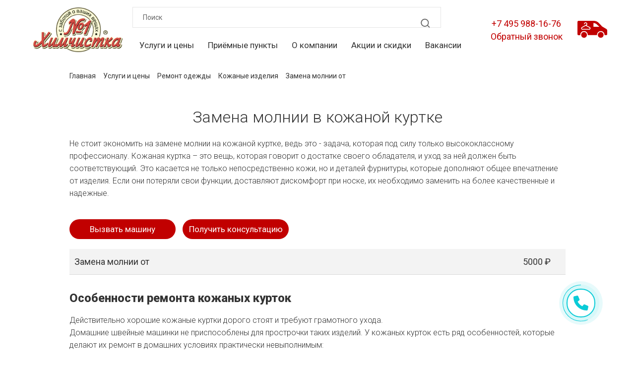

--- FILE ---
content_type: text/html; charset=UTF-8
request_url: https://himchistkanomerodin.ru/uslugi/remont-odezhdy/remont-izdelij-iz-kozhi/zamena-molnii-bolee-25-sm/
body_size: 14451
content:

<!DOCTYPE html>
<html lang="ru">

<head>
    <meta name="cmsmagazine" content="49e7bd2f5d79ef7859363a3765356d65" />
    <meta name="viewport" content="width=device-width, initial-scale=1, maximum-scale=1.0 maximum-scale=1.0">
    <link href="https://unpkg.com/swiper@8/swiper-bundle.min.css" rel="stylesheet" media="print" onload="this.media='all'; this.onload=null">
    <noscript>
        <link href="https://unpkg.com/swiper@8/swiper-bundle.min.css" rel="stylesheet">
    </noscript>
    <meta http-equiv="Content-Type" content="text/html; charset=UTF-8" />
<meta name="description" content="Воспользуйтесь услугами профессионального ателье в Москве для замены молнии в кожаной куртке или пальто! " />
<link href="/bitrix/js/ui/design-tokens/dist/ui.design-tokens.css?170298500125728" type="text/css"  rel="stylesheet" />
<link href="/bitrix/js/ui/fonts/opensans/ui.font.opensans.css?16878668542555" type="text/css"  rel="stylesheet" />
<link href="/bitrix/js/main/popup/dist/main.popup.bundle.css?168786703729861" type="text/css"  rel="stylesheet" />
<link href="/bitrix/cache/css/s1/him/template_2ff8cc45dda3100fa57bf5dad37e654a/template_2ff8cc45dda3100fa57bf5dad37e654a_v1.css?1769701620130489" type="text/css"  data-template-style="true" rel="stylesheet" />
<script type="text/javascript">if(!window.BX)window.BX={};if(!window.BX.message)window.BX.message=function(mess){if(typeof mess==='object'){for(let i in mess) {BX.message[i]=mess[i];} return true;}};</script>
<script type="text/javascript">(window.BX||top.BX).message({'JS_CORE_LOADING':'Загрузка...','JS_CORE_NO_DATA':'- Нет данных -','JS_CORE_WINDOW_CLOSE':'Закрыть','JS_CORE_WINDOW_EXPAND':'Развернуть','JS_CORE_WINDOW_NARROW':'Свернуть в окно','JS_CORE_WINDOW_SAVE':'Сохранить','JS_CORE_WINDOW_CANCEL':'Отменить','JS_CORE_WINDOW_CONTINUE':'Продолжить','JS_CORE_H':'ч','JS_CORE_M':'м','JS_CORE_S':'с','JSADM_AI_HIDE_EXTRA':'Скрыть лишние','JSADM_AI_ALL_NOTIF':'Показать все','JSADM_AUTH_REQ':'Требуется авторизация!','JS_CORE_WINDOW_AUTH':'Войти','JS_CORE_IMAGE_FULL':'Полный размер'});</script>

<script type="text/javascript" src="/bitrix/js/main/core/core.js?1702985050489969"></script>

<script>BX.setJSList(['/bitrix/js/main/core/core_ajax.js','/bitrix/js/main/core/core_promise.js','/bitrix/js/main/polyfill/promise/js/promise.js','/bitrix/js/main/loadext/loadext.js','/bitrix/js/main/loadext/extension.js','/bitrix/js/main/polyfill/promise/js/promise.js','/bitrix/js/main/polyfill/find/js/find.js','/bitrix/js/main/polyfill/includes/js/includes.js','/bitrix/js/main/polyfill/matches/js/matches.js','/bitrix/js/ui/polyfill/closest/js/closest.js','/bitrix/js/main/polyfill/fill/main.polyfill.fill.js','/bitrix/js/main/polyfill/find/js/find.js','/bitrix/js/main/polyfill/matches/js/matches.js','/bitrix/js/main/polyfill/core/dist/polyfill.bundle.js','/bitrix/js/main/core/core.js','/bitrix/js/main/polyfill/intersectionobserver/js/intersectionobserver.js','/bitrix/js/main/lazyload/dist/lazyload.bundle.js','/bitrix/js/main/polyfill/core/dist/polyfill.bundle.js','/bitrix/js/main/parambag/dist/parambag.bundle.js']);
</script>
<script type="text/javascript">(window.BX||top.BX).message({'pull_server_enabled':'N','pull_config_timestamp':'0','pull_guest_mode':'N','pull_guest_user_id':'0'});(window.BX||top.BX).message({'PULL_OLD_REVISION':'Для продолжения корректной работы с сайтом необходимо перезагрузить страницу.'});</script>
<script type="text/javascript">(window.BX||top.BX).message({'YANDEX_KEY':''});(window.BX||top.BX).message({'TRANS_FROM':'а,б,в,г,д,е,ё,ж,з,и,й,к,л,м,н,о,п,р,с,т,у,ф,х,ц,ч,ш,щ,ъ,ы,ь,э,ю,я,А,Б,В,Г,Д,Е,Ё,Ж,З,И,Й,К,Л,М,Н,О,П,Р,С,Т,У,Ф,Х,Ц,Ч,Ш,Щ,Ъ,Ы,Ь,Э,Ю,Я,і,І,ї,Ї,ґ,Ґ','TRANS_TO':'a,b,v,g,d,e,ye,zh,z,i,y,k,l,m,n,o,p,r,s,t,u,f,kh,ts,ch,sh,shch,,y,,e,yu,ya,A,B,V,G,D,E,YE,ZH,Z,I,Y,K,L,M,N,O,P,R,S,T,U,F,KH,TS,CH,SH,SHCH,,Y,,E,YU,YA,i,I,i,I,g,G','CORRECT_FROM':'й ц у к е н г ш щ з х ъ ф ы в а п р о л д ж э \\ я ч с м и т ь б ю . Й Ц У К Е Н Г Ш Щ З Х Ъ Ф Ы В А П Р О Л Д Ж Э / Я Ч С М И Т Ь Б Ю , \" № ; : ?','CORRECT_TO':'q w e r t y u i o p [ ] a s d f g h j k l ; \' \\ z x c v b n m , . / Q W E R T Y U I O P { } A S D F G H J K L : | ~ Z X C V B N M < > ? @ # $ ^ &'});</script>
<script type="text/javascript">(window.BX||top.BX).message({'LANGUAGE_ID':'ru','FORMAT_DATE':'DD.MM.YYYY','FORMAT_DATETIME':'DD.MM.YYYY HH:MI:SS','COOKIE_PREFIX':'BITRIX_SM','SERVER_TZ_OFFSET':'10800','UTF_MODE':'Y','SITE_ID':'s1','SITE_DIR':'/','USER_ID':'','SERVER_TIME':'1769944226','USER_TZ_OFFSET':'0','USER_TZ_AUTO':'Y','bitrix_sessid':'40f46517f48f0d4adcc6b627d939e54b'});</script>

<script type="text/javascript"  src="/bitrix/cache/js/s1/him/kernel_main/kernel_main_v1.js?1769701620234403"></script>
<script type="text/javascript" src="/bitrix/js/ui/dexie/dist/dexie3.bundle.js?1702984991187520"></script>
<script type="text/javascript" src="/bitrix/js/main/core/core_ls.js?161451007010430"></script>
<script type="text/javascript" src="/bitrix/js/main/core/core_frame_cache.js?170298505317266"></script>
<script type="text/javascript" src="/bitrix/js/pull/protobuf/protobuf.js?1687856264274055"></script>
<script type="text/javascript" src="/bitrix/js/pull/protobuf/model.js?168785626470928"></script>
<script type="text/javascript" src="/bitrix/js/rest/client/rest.client.js?168786601817414"></script>
<script type="text/javascript" src="/bitrix/js/pull/client/pull.client.js?170298496583427"></script>
<script type="text/javascript" src="/bitrix/js/main/core/core_translit.js?16878556139578"></script>
<script type="text/javascript" src="/bitrix/js/main/popup/dist/main.popup.bundle.js?1702985053116869"></script>
<script type="text/javascript">BX.setJSList(['/bitrix/js/main/core/core_fx.js','/bitrix/js/main/session.js','/bitrix/js/main/pageobject/pageobject.js','/bitrix/js/main/core/core_window.js','/bitrix/js/main/date/main.date.js','/bitrix/js/main/core/core_date.js','/bitrix/js/main/utils.js','/local/spaceapp/js/lazyload.js','/local/templates/him/js/jquery-1.11.3.min.js','/local/templates/him/js/jquery-migrate.min.js','/local/templates/him/js/slick.min.js','/local/templates/him/js/jquery.form-validator.min.js','/local/templates/him/js/jquery.maskedinput.js','/local/templates/him/js/jquery.mousewheel.js','/local/templates/him/js/jquery.jscrollpane.min.js','/local/templates/him/js/owl-carousel/owl.carousel.min.js','/local/templates/him/js/myscript.js','/local/templates/him/js/fancybox-3.0/jquery.fancybox.min.js']);</script>
<script type="text/javascript">BX.setCSSList(['/local/spaceapp/css/lazyload.css','/bitrix/components/bitrix/breadcrumb/templates/.default/style.css','/local/templates/him/template_styles.css','/local/templates/him/css/style1111.css','/local/templates/him/css/style_new.css','/local/templates/him/css/slick.css','/local/templates/him/css/slick-theme.css','/local/templates/him/css/jquery.jscrollpane.css','/local/templates/him/js/owl-carousel/owl.carousel.min.css','/local/templates/him/css/style_modalform.css','/local/templates/him/css/style_review.css','/local/templates/him/css/findPage.css','/local/templates/him/js/fancybox-3.0/jquery.fancybox.min.css']);</script>
<script type="text/javascript">
					(function () {
						"use strict";

						var counter = function ()
						{
							var cookie = (function (name) {
								var parts = ("; " + document.cookie).split("; " + name + "=");
								if (parts.length == 2) {
									try {return JSON.parse(decodeURIComponent(parts.pop().split(";").shift()));}
									catch (e) {}
								}
							})("BITRIX_CONVERSION_CONTEXT_s1");

							if (cookie && cookie.EXPIRE >= BX.message("SERVER_TIME"))
								return;

							var request = new XMLHttpRequest();
							request.open("POST", "/bitrix/tools/conversion/ajax_counter.php", true);
							request.setRequestHeader("Content-type", "application/x-www-form-urlencoded");
							request.send(
								"SITE_ID="+encodeURIComponent("s1")+
								"&sessid="+encodeURIComponent(BX.bitrix_sessid())+
								"&HTTP_REFERER="+encodeURIComponent(document.referrer)
							);
						};

						if (window.frameRequestStart === true)
							BX.addCustomEvent("onFrameDataReceived", counter);
						else
							BX.ready(counter);
					})();
				</script>

<script type="text/javascript"  src="/bitrix/cache/js/s1/him/template_98af93987fc0b20a16fc52edc4f49133/template_98af93987fc0b20a16fc52edc4f49133_v1.js?1769701620308008"></script>
<script type="text/javascript">var _ba = _ba || []; _ba.push(["aid", "79458a49a795b52c645aa1ce54b44c7d"]); _ba.push(["host", "himchistkanomerodin.ru"]); (function() {var ba = document.createElement("script"); ba.type = "text/javascript"; ba.async = true;ba.src = (document.location.protocol == "https:" ? "https://" : "http://") + "bitrix.info/ba.js";var s = document.getElementsByTagName("script")[0];s.parentNode.insertBefore(ba, s);})();</script>

    <title>Замена молнии в кожаной куртке в Москве - «Химчистка №1»</title>
            <link href="https://fonts.googleapis.com/css2?family=Roboto:wght@300;400;800&display=swap" rel="stylesheet">
                        
    
                                        
    
    <link rel="apple-touch-icon" sizes="180x180" href="https://himchistkanomerodin.ru/local/templates/him/favicon/apple-touch-icon.png">
    <link rel="icon" type="image/png" sizes="32x32" href="https://himchistkanomerodin.ru/local/templates/him/favicon/favicon-32x32.png">
    <link rel="icon" type="image/png" sizes="16x16" href="https://himchistkanomerodin.ru/local/templates/him/favicon/favicon-16x16.png">
    <link rel="manifest" href="https://himchistkanomerodin.ru/local/templates/him/favicon/site.webmanifest">
    <link rel="mask-icon" href="https://himchistkanomerodin.ru/local/templates/him/favicon/safari-pinned-tab.svg" color="#5bbad5">
    <link rel="shortcut icon" href="https://himchistkanomerodin.ru/local/templates/him/favicon/favicon.ico">
    
    
    <meta name="msapplication-TileColor" content="#ffffff">
    <meta name="msapplication-config" content="https://himchistkanomerodin.ru/local/templates/him/favicon/browserconfig.xml">
    <meta name="theme-color" content="#ffffff">

    <meta name="yandex-verification" content="8472879b99d25342" />
    <meta name="google-site-verification" content="r2A3e8kkUOHt6uSN1a1WXODOt8mEFUfUaatg_NbnEDM" />
    <meta name="yandex-verification" content="4310d6e6293567d7" />

    
    <style>
        .slide-slide .txt-bl {
            top: 0px !important;
            height: 100% !important;
            position: absolute;
            display: flex;
            flex-direction: column;
            justify-content: flex-end;
            align-items: flex-end;
        }

        .header.slick-slider .txt-bl .header-btn {
            margin-bottom: 30px;
        }

        .slider_textbl {
            font: 16px Rubik;
            margin-bottom: 90px;
            width: 40%;
            padding-right: 50px;
        }

        h2.polezno_znat {
            font: 30px Rubik;
            text-align: center;
            color: #0e101f;
            text-transform: uppercase;
        }

        .line-right {
            float: left;
            width: 300px;
            height: 4px;
            background: #0e101f;
            margin-top: 16px;
        }

        .line-left {
            float: right;
            width: 300px;
            height: 4px;
            background: #0e101f;
            margin-top: 16px;
        }

        .all-article-btn {
            display: none !important;
        }

        .article-bl {
            height: auto;
            padding-bottom: 100px;
        }

        body {
            background-color: white;
            font-weight: 300;
        }

        .why-we .tabs-wrapp .why-tab .ico-1 svg {
            height: 100px;
            padding-top: 7px;
        }

        .why-we .tabs-wrapp .why-tab .ico-2 svg {
            height: 100px;
            padding-top: 7px;
        }

        .why-we .tabs-wrapp .why-tab .ico-3 svg {
            height: 100px;
            padding-top: 7px;
        }

        .why-we .tabs-wrapp .why-tab .ico-4 svg {
            height: 100px;
            padding-top: 7px;
        }

        .why-we .tabs-wrapp .why-tab .ico-5 svg {
            height: 100px;
            padding-top: 7px;
        }

        .why-we .tabs-wrapp .why-tab.active p {
            color: #c10000;
            font-weight: 800;
        }

        .price-service .tabs-wrapp .tab:hover .ico21 svg path {
            fill: #c10000;
        }

        .price-service .tabs-wrapp .tab:hover .ico22 svg path {
            fill: #c10000;
        }

        .price-service .tabs-wrapp .tab:hover .ico23 svg path {
            fill: #c10000;
        }

        .price-service .tabs-wrapp .tab.active .ico21 svg path {
            fill: #c10000;
        }

        .price-service .tabs-wrapp .tab.active .ico22 svg path {
            fill: #c10000;
        }

        .price-service .tabs-wrapp .tab.active .ico23 svg path {
            fill: #c10000;
        }

        .price-service .tabs-wrapp .tab .ico21 {
            height: 70px;
            width: 70px;
            transition: all .2s;
        }

        .price-service .tabs-wrapp .tab .ico22 {
            height: 70px;
            width: 70px;
            transition: all .2s;
        }

        .price-service .tabs-wrapp .tab .ico23 {
            height: 70px;
            width: 85px;
            transition: all .2s;
        }

        .price-service .tabs-wrapp .tab .ico21 svg path {
            fill: #333333;
        }

        .price-service .tabs-wrapp .tab .ico22 svg path {
            fill: #333333;
        }

        .price-service .tabs-wrapp .tab .ico23 svg path {
            fill: #333333;
        }

        .why-we .tabs-wrapp .why-tab svg:hover .st0 {
            fill: #c10000;
        }

        .why-we .tabs-wrapp .why-tab.active svg .st0 {
            fill: #c10000;
        }

        .price-service .tabs-wrapp .tab-9 {
            left: -17px;
        }

        .price-service .tabs-wrapp .tab-10 {
            left: 212px;
        }

        .price-service .tabs-wrapp .tab-11 {
            right: -17px;
        }

        .modal-map>.arrow {
            display: none !important;
        }

        .white-detail-text {
            margin-top: 0;
            padding: 0 0 40px;
            background: #fff;
            font-weight: 300;
            line-height: 1.6;
        }

        .febrBtn {
            width: 216px;
            height: 48px;
            border-radius: 24px;
            font: 16px Roboto;
            color: #fff;
            text-align: center;
            line-height: 48px;
            background: #C10000;
            display: block;
            margin: 25px auto 0;
            margin-bottom: 60px;
        }

        .perelinkovka-item {
            color: #c10000;
        }
    </style>
    <style>
        .test-your-mind__contain {
            text-align: center;
            padding: 15px 0;
        }

        .test-your-mind {
            color: #ed1c24;
            text-align: center;
            font: 16px MyriadProRegular;
        }

        .art-wrapp a {
            color: #ed1c24;
        }

        .footer .colum .soc {
            margin-top: 5px;
        }

        .wrapp_table .table {
            min-width: 17.96666%;
            margin-right: 6px;
        }

        /*.wrapp_table .table .table_header {
            text-align: center;
        }*/
    </style>
    <style>
        .perelinkovka-body {
            background-color: white;
            padding: 30px;
        }

        .perelinkovka-title {
            font-family: Roboto;
            text-align: center;
            margin-bottom: 25px;
            font-size: 28px;
        }

        .perelinkovka-items-body {
            display: flex;
            flex-direction: column;
            justify-content: flex-start;
            align-items: center;
        }

        .perelinkovka-item {
            font-family: Roboto;
            text-align: center;
            margin-bottom: 10px;
            font-size: 18px;
        }

        .perelinkovka-item:hover {
            color: #d24a43;
        }
    </style>
</head>

<body>
    <script async src="https://www.googletagmanager.com/gtag/js?id=UA-120510795-1"></script>
    <script>
        window.dataLayer = window.dataLayer || [];

        function gtag() {
            dataLayer.push(arguments);
        }
        gtag('js', new Date());
        gtag('config', 'UA-120510795-1');
    </script>
        <div class="wrapp1024">
        <nav style="display: flex;">
            <div class="nav" style="display:flex; align-items: center; justify-content: center;">
                <a class="logo" href="/"  style="background:none; display: flex; justify-content: center;align-items: center;
                    margin-left: 30px !important; margin-right: 20px !important;">
                    <img  src='/local/templates/him/img/loading.png' loading='lazy' data-lazy-load data-src='/local/templates/him/img/Himchistka_nomer_odin_logo_2025.png'  style="height: 90px;" alt="" />
                </a>
                <div class="ulWrap">
                    
<div class="findPage">
<form action="/search/index.php">
	<label class="findPage__labelHeader">
		<input type="text" class="findPage__search" placeholder="Поиск" name="q" value="" size="15" maxlength="50">
		<button class="findPage__labelHeader-btn" name="s" type="submit" value="Поиск">
			<svg xmlns="http://www.w3.org/2000/svg" width="22" height="22" viewBox="0 0 22 22" fill="none">
				<path d="M19.9488 18.1764L16.6252 14.8797C17.9153 13.2712 18.5401 11.2295 18.3711 9.17444C18.202 7.1194 17.252 5.20723 15.7164 3.83111C14.1809 2.45498 12.1764 1.71951 10.1152 1.77591C8.05395 1.83231 6.09269 2.6763 4.63465 4.13434C3.17661 5.59238 2.33262 7.55365 2.27621 9.61486C2.21981 11.6761 2.95529 13.6805 4.33141 15.2161C5.70753 16.7517 7.61971 17.7017 9.67475 17.8708C11.7298 18.0398 13.7715 17.415 15.38 16.1249L18.6767 19.4216C18.76 19.5056 18.8591 19.5722 18.9682 19.6177C19.0774 19.6632 19.1945 19.6866 19.3127 19.6866C19.431 19.6866 19.5481 19.6632 19.6573 19.6177C19.7664 19.5722 19.8655 19.5056 19.9488 19.4216C20.1103 19.2546 20.2005 19.0313 20.2005 18.799C20.2005 18.5667 20.1103 18.3435 19.9488 18.1764ZM10.3544 16.1249C9.11416 16.1249 7.90176 15.7572 6.87053 15.0681C5.83929 14.3791 5.03555 13.3997 4.56092 12.2539C4.0863 11.108 3.96211 9.84716 4.20408 8.63073C4.44604 7.41431 5.04328 6.29696 5.92027 5.41996C6.79726 4.54297 7.91462 3.94573 9.13104 3.70377C10.3475 3.46181 11.6083 3.58599 12.7542 4.06062C13.9 4.53524 14.8794 5.33899 15.5684 6.37022C16.2575 7.40146 16.6252 8.61386 16.6252 9.85411C16.6252 11.5172 15.9646 13.1123 14.7886 14.2883C13.6126 15.4643 12.0175 16.1249 10.3544 16.1249Z" fill="#676767"/>
			</svg>
		</button>
	</label>
</form>
</div>
                    <ul>
			<li><a href="/uslugi/">Услуги и цены</a></li>
				<li><a href="/punkty-priema/">Приёмные пункты</a></li>
				<li><a href="/o-kompanii/">О компании</a></li>
				<li><a href="/akcii-i-skidki/">Акции и скидки</a></li>
				<li><a href="/vakansii/">Вакансии</a></li>
	</ul>
                </div>
                <div class="btnphone" style="display: flex; flex-direction: row; justify-content: flex-end; justify-content: flex-end; align-items: center;">
                    <div class="phone-bl">
                        <a href="tel:+7(495)9881676" class="phone">
<div>+7 495 988-16-76</div>
</a>
<!-- <a href="tel:*2577" class="phone">
<div>*2577<span style="font-size: 10px;"> (с мобильного бесплатно)</span></div>
</a> -->                        <a class="mod_call call-call">Обратный звонок</a>
                    </div>
                    <div class="btn">
                        <a class="car2-btn" title="Заказать машину"></a>
                        <a href='/basket/' class="bascet-btn" title="Корзина"></a>
                    </div>
                </div>
            </div>
        </nav>
                            <link href="/bitrix/css/main/font-awesome.css?161450973028777" type="text/css" rel="stylesheet" />
<div class="bx-breadcrumb" itemscope itemtype="http://schema.org/BreadcrumbList">
			<div class="bx-breadcrumb-item" id="bx_breadcrumb_0" itemprop="itemListElement" itemscope itemtype="http://schema.org/ListItem">
				
				<a href="/" title="Главная" itemprop="item">
					<span itemprop="name">Главная</span>
				</a>
				<meta itemprop="position" content="1" />
			</div>
			<div class="bx-breadcrumb-item" id="bx_breadcrumb_1" itemprop="itemListElement" itemscope itemtype="http://schema.org/ListItem">
				<i class="fa fa-angle-right"></i>
				<a href="/uslugi/" title="Услуги и цены" itemprop="item">
					<span itemprop="name">Услуги и цены</span>
				</a>
				<meta itemprop="position" content="2" />
			</div>
			<div class="bx-breadcrumb-item" id="bx_breadcrumb_2" itemprop="itemListElement" itemscope itemtype="http://schema.org/ListItem">
				<i class="fa fa-angle-right"></i>
				<a href="/uslugi/remont-odezhdy/" title="Ремонт одежды" itemprop="item">
					<span itemprop="name">Ремонт одежды</span>
				</a>
				<meta itemprop="position" content="3" />
			</div>
			<div class="bx-breadcrumb-item" id="bx_breadcrumb_3" itemprop="itemListElement" itemscope itemtype="http://schema.org/ListItem">
				<i class="fa fa-angle-right"></i>
				<a href="/uslugi/remont-odezhdy/remont-izdelij-iz-kozhi/" title="Кожаные изделия" itemprop="item">
					<span itemprop="name">Кожаные изделия</span>
				</a>
				<meta itemprop="position" content="4" />
			</div>
			<div class="bx-breadcrumb-item">
				<i class="fa fa-angle-right"></i>
				<span>Замена молнии от</span>
			</div><div style="clear:both"></div></div>        
<div class="content">
    <div class="services-bl">
        <div class="wrapp-serv-table">
            
<div class="hidden-bl" style="display: block">
    <div class="wrapp-opis">
                <h1>
Замена молнии в кожаной куртке</h1>
<p>
</p>
<p>
	 Не стоит экономить на замене молнии на кожаной куртке, ведь это - задача, которая под силу только высококлассному профессионалу. Кожаная куртка – это вещь, которая говорит о достатке своего обладателя, и уход за ней должен быть соответствующий. Это касается не только непосредственно кожи, но и деталей фурнитуры, которые дополняют общее впечатление от изделия. Если они потеряли свои функции, доставляют дискомфорт при носке, их необходимо заменить на более качественные и надежные.
</p>
<p>
</p>    </div>
    <div class="buttons">
        <a class="modal-btn car-car">Вызвать машину</a>
        <a class="modal-btn call-call">Получить консультацию</a>
    </div>
    <div class="white-bg">
        <div class="table">
                        <div class="tr" id="zamena-molnii-bolee-25-sm">
                <div class="first"><p>Замена молнии от</p></div>
                <div class="second"></div>
                <div class="four">5000  ₽</div>
                <div class="line"></div>
            </div>
        </div>
        
                <div class="wrapp-opis" style="margin-top: 30px;">
            <h2>
Особенности ремонта кожаных курток </h2>
<p>
</p>
<p>
	 Действительно хорошие кожаные куртки дорого стоят и требуют грамотного ухода.
</p>
<p>
	 Домашние швейные машинки не приспособлены для прострочки таких изделий. У кожаных курток есть ряд особенностей, которые делают их ремонт в домашних условиях практически невыполнимым:
</p>
<p>
</p>
<p>
</p>
<ul>
	<li>
	<p>
		 Кожа более толстая, чем ткань, но вместе с этим, более хрупкая.
	</p>
 </li>
	<li>
	<p>
		 Повреждения, нанесенные кожаным изделиям тяжелее исправить.<br>
	</p>
 </li>
	<li>
	<p>
		 В работе с кожей используются специальные нити и иглы, а мастер проходит обязательное обучение.<br>
	</p>
 </li>
	<li>
	<p>
		 Качественная кожаная куртка более долговечна, чем ее фурнитура. Поэтому за время ее носки, вам обязательно потребуется замена молнии, или пуговиц.<br>
	</p>
 </li>
	<li>
	<p>
		 Замок для кожаной куртки – не только функциональный элемент, но и часть декора. Правильно подобранный и вшитый замок делает обычную куртку главным элементом вашего образа.
	</p>
 </li>
	<li>
	<p>
		 Некачественная замена замка может испортить внешний вид изделия.
	</p>
 </li>
</ul>
<p>
</p>
<p>
</p>
<p>
	 Если вы хотите сохранить свою кожаную куртку или дубленку надолго, стоит сделать выбор в пользу опытного мастера по работе с кожей. В «Химчистке №1» можно не только очистить кожаные изделия, но и заменить в них молнию и другую фурнитуру.
</p>
<h2>Наши преимущества</h2>
<p>
</p>
<ul>
	<li>
	<p>
		 Специалисты нашего ателье, обладают достаточным опытом и квалификацией, чтобы гарантировать вам качественную работу и сохранность ваших кожаных вещей.
	</p>
 </li>
	<li>
	<p>
		 При работе с кожей мы используем специальную технику и средства, обеспечивая высокий уровень обслуживания самым требовательным клиентам.<br>
	</p>
 </li>
	<li>
	<p>
		 Доверяя нам свою кожаную куртку, вы сохраните ее в первозданном виде на долгие годы.
	</p>
 </li>
</ul>
<p>
</p>
<p>
	 На нашем сайте&nbsp;вы можете узнать цену на замену куртки в Москве и Подмосковье.
</p>        </div>

                    <!-- ПЕРЕЛИНКОВКА START -->
            
            <div class="perelinkovka-body">
                <div class="perelinkovka-title">Вам также может пригодиться:</div>
                    <div class="perelinkovka-items-body">
                            </div>
            </div>
            <!-- ПЕРЕЛИНКОВКА END -->
        
    </div>
</div>        </div>
    </div>
</div>

﻿        <footer>
            <div class="footer" >
                <div class="colum">
                    <div class="footer_logo">
                        <a class="footer_logo_link" href="/"
                             >
                        </a>
                    </div>
                    <div class="footer_phone">
                        <a href="tel:+7(495)9881676" class="phone">
<div>+7 495 988-16-76</div>
</a>
<!-- <a href="tel:*2577" class="phone">
<div>*2577<span style="font-size: 10px;"> (с мобильного бесплатно)</span></div>
</a> -->                    </div>
                    <a href="mailto:info@himchistkanomerodin.ru" class="mail">info@himchistkanomerodin.ru</a>                    <div class="soc">
                        <a href="https://vk.com/club22359262" class="vk"></a>                    </div>
                </div>
                <div class="colum">
                    <div class="razd"></div>
                    <div class="razd razd-2"></div>
                    <p class="zag">О компании</p>
                    <ul class="ul-1">
                        <li><a  href="/uslugi/khimchistka/"
                                 >Услуги и цены
                            </a></li>
                        <li><a  href="/punkty-priema/"
                                 >Адреса
                            </a></li>
                        <li><a  href="/dostavka/"
                                 >Доставка
                            </a></li>
                        <li><a  href="/o-kompanii/"
                                 >О компании
                            </a></li>
                        <li><a  href="/novosti/"
                                 >Новости
                            </a></li>
                        <li><a  href="/prajs-list/"
                                 >Прайс лист
                            </a></li>
                        <li><a  href="/akcii-i-skidki/"
                                 >Акции и скидки
                            </a></li>
                        <li><a  href="/stati/"
                             >Статьи
                        </a></li>
                    </ul>
                </div>
                <div class="colum">
                    <div class="razd"></div>
                    <div class="razd razd-2"></div>
                    <p class="zag">Сотрудничество</p>
                    <ul class="ul-1">
                        <li><a                                 href="/sotrudnichestvo/franchajzing/"
                                 >Франчайзинг
                            </a>
                        </li>
                        <li><a                                 href="/sotrudnichestvo/korporativnym-klientam/"
                                 >Корпоративным клиентам
                            </a>
                        </li>
                    </ul>
                </div>
                
                    			<div class="colum">
			<p class="zag">Мужское</p>
			<ul class="ul-1">
														<li><a  href="/uslugi/khimchistka/khimchistka-kostyumov-pidzhakov-bryuk-sorochek/rubashka-sorochka-muzhskaya/" >Рубашка</a></li>
														<li><a  href="/uslugi/khimchistka/khimchistka-kostyumov-pidzhakov-bryuk-sorochek/dzhinsy/" >Джинсы</a></li>
														<li><a  href="/uslugi/khimchistka/khimchistka-tekstilno-trikotazhnykh-izdelij/dzhemper-pulover-vodolazka-futbolka-s-dlinnym-rukavom/" >Джемпер</a></li>
														<li><a  href="/uslugi/khimchistka/khimchistka-palto-i-kurtok/kurtka-lyzhnayana-podstezhkena-sintepone/" >Лыжная куртка</a></li>
														<li><a  href="/uslugi/khimchistka/khimchistka-palto-i-kurtok/kurtka-pukhovik/" >Пуховик</a></li>
														<li><a  href="/uslugi/khimchistka/khimchistka-kostyumov-pidzhakov-bryuk-sorochek/pidzhak/" >Пиджак</a></li>
							</ul>
		</div>
			<div class="colum">
			<p class="zag">Женское</p>
			<ul class="ul-1">
														<li><a  href="/uslugi/khimchistka/khimchistka-palto-i-kurtok/palto-letneeplashh/" >Плащ</a></li>
														<li><a  href="/uslugi/khimchistka/khimchistka-platev-yubok-bluzok/plate-svadebnoe/" >Свадебное платье</a></li>
														<li><a  href="/uslugi/khimchistka/khimchistka-izdelij-iz-kozhi-zamshi/kurtka-pidzhak-do-poyasa/" >Кожаная куртка</a></li>
														<li><a  href="/uslugi/khimchistka/khimchistka-izdelij-iz-mekha/shuba-korotkaya-1-metra/" >Шуба</a></li>
							</ul>
		</div>
			<div class="colum">
			<p class="zag">Для дома</p>
			<ul class="ul-1">
														<li><a  href="/uslugi/khimchistka/khimchistka-kovrov/kover-fabrichnogo-izgotovleniya-sinteticheskie-mkv/" >Ковёр</a></li>
														<li><a  href="/uslugi/khimchistka/khimchistka-domashnego-tekstilya/chekhly-na-divan-s-lipuchkami-i-napolnitelem/" >Чехлы на мебель</a></li>
														<li><a  href="/uslugi/khimchistka/khimchistka-domashnego-tekstilya/shtory-shelkovye/" >Шторы</a></li>
														<li><a  href="/uslugi/khimchistka/khimchistka-domashnego-tekstilya/odeyalopledpokryvalo-s-utepleniem/" >Одеяло</a></li>
														<li><a  href="/uslugi/prachechnaya/uslugi-prachechnoj/podushka-pukhpero/" >Подушка</a></li>
							</ul>
		</div>
	
            </div>

            <div class="footer_bottom">
                <div style="margin-left: 24px;" class="copyright">© 2010–2026 ИП Серова Л.Я.</div>
                <a style="margin-left: 34px;" class="policy_privacy" target="_blank"  href="/politika-konfidencialnosti/"
                     >Политика конфиденциальности
                </a>
                <!-- <a style="margin-left: 28px;" data-fancybox data-type="ajax" data-src="/include/ajax_form.php?clear_cache=Y" href="javascript:;"
                    class="btn open-form">Отправить претензию</a> -->
                <a style="margin-left: 28px;" class="btn open-form pretenz-btn">Отправить претензию</a>
                
                <div class="razrab"><a href="https://spaceapp.ru" target="_blank">Сопровождение сайта</a> SpaceApp</div>
            </div>
        </footer>
        <script src="https://unpkg.com/swiper@8/swiper-bundle.min.js"></script>

       

        
<div class="modal-delivery">
    <div class="modal-close"></div>
    <p class="zag">Заказать доставку</p>
    <form id="delivery" method="POST">
        <input type="hidden" name="sessid" id="sessid" value="40f46517f48f0d4adcc6b627d939e54b" />        <input type="hidden" name="PARAMS_HASH" value="686fc488140f91b4c071d200e4cd5754">
        <input type="hidden" name="type" value="call">
        <div class="form_field">
            <label for="delivery-name">Ваше имя</label>
            <input id="delivery-name" type="text" name="user_name" data-validation="required" data-validation-error-msg="Укажите Ваше имя">
        </div>
        <div class="form_field">
            <label for="delivery-phone">Ваш номер телефона</label>
            <input id="delivery-phone" type="text" placeholder="+7" name="user_phone" data-validation="required" data-validation-error-msg="Укажите телефон">
        </div>
        <div class="form_field">
            <label for="delivery-time">Удобное время для звонка</label>
            <select id="delivery-time" name="user_time">
                <option value="now">Ближайшее</option>
                <option value="morning">Утро</option>
                <option value="day">День</option>
                <option value="evening">Вечер</option>
            </select>
        </div>
                <div class="conf_text">
            
            Нажимая на кнопку "Заказать", я подтверждаю, что согласен с условиями <a href="/politika-konfidencialnosti/">обработки персональных данных</a>.
        </div>

        <div class="button-bg">
            <input type="submit" name="submit" value="Заказать">
        </div>
    </form>
</div>
<script>
    $(function () {
        var $form = $("form#delivery");
        $form.submit(function (e) {
            // var recaptcha = grecaptcha.getResponse();
            // if (!recaptcha.length) {
            //   $('#recaptchaError').text('* Вы не прошли проверку "Я не робот"');
            //   console.log("this-0");
            //   e.preventDefault();
            //   return;
            // } else {
            //   $('#recaptchaError').text('');
            // }

            var req = $form.serialize();
            $.ajax({
                url: "/mail.php",
                type: "POST",
                data: req,
                cache: false,
                dataType: "html",
                success: function (data) {
                    console.log("CALL TRUE");
                    $('.modal-form,.modal-car,.modal-vacant').hide();
                    $('.modal-ok').fadeIn();
                }
            });
            e.preventDefault();
            return false;
        });
    });
</script>
<!-- <script>
    $(function () {
        var $form = $("form#call");
        $form.submit(function (e) {
            var req = $form.serialize();
            $.ajax({
                url: "/ajax_feedback.php",
                type: "POST",
                data: req,
                cache: false,
                dataType: "html",
                success: function (data) {
                    if (data == "success") {
                        $('.modal-form,.modal-car,.modal-vacant').hide();
                        $('.modal-ok').fadeIn();
                    }
                    else{
                        $('.modal-form').html(data);
                    }
                }
            });
            e.preventDefault();
            return false;

        });
    });
</script> -->

        

        <div class="modal-ok">
            <div class="modal-close"></div>
            <img  src='/local/templates/him/img/loading.png' loading='lazy' data-lazy-load data-src='/local/templates/him/img/modal-thumb-up2.png'  alt="" class="ok">
            <p class="txt">Здравствуйте!<br>Мы получили Вашу заявку. Диспетчер свяжется с Вами в течение 30 минут.<br>С Уважением, Химчистка №1</p>
            <div class="button-bg">
                <div class="ok-btn">OK</div>
            </div>
        </div>
        
        

	<div class="modal-form">

    <div class="modal-close" style="display: none;"></div>
    <p class="zag" style="display: none;">Заказать звонок</p>
    <form id="call" method="POST" style="display: none;">
        <input type="hidden" name="sessid" id="sessid_1" value="40f46517f48f0d4adcc6b627d939e54b" />        <input type="hidden" name="PARAMS_HASH" value="4f390b92d04ecf374b77d148ea34d112">
        <input type="hidden" name="type" value="call">
        <input type="hidden" name="antispam" value="">
        <div class="form_field">
            <label for="name">Ваше имя<sup> *</sup></label>
            <input id="name_1" type="text" name="user_name" data-validation="required" data-validation-error-msg="Укажите Ваше имя">
        </div>
        <div class="form_field">
            <label for="phone">Ваш номер телефона<sup> *</sup></label>
            <input id="phone_1" type="text" placeholder="+7" name="user_phone" data-validation="required" data-validation-error-msg="Укажите телефон">
        </div>
        <div class="form_field">
            <label for="email">Ваш e-mail<sup> *</sup></label>
            <input id="email_1" type="text" name="user_email" data-validation="email" data-validation-error-msg="Укажите правильный e-mail">
        </div>
        <div class="form_field">
            <label for="time">Удобное время для звонка</label>
            <select id="time_1" name="user_time">
                <option value="now">Ближайшее</option>
                <option value="morning">Утро</option>
                <option value="day">День</option>
                <option value="evening">Вечер</option>
            </select>
        </div>
        <!-- <div class="g-recaptcha" data-sitekey="6Lfpx_wZAAAAANlawUWJ1n38VINPpI9Z-Q2ybUqY"></div>
        <div class="text-danger" id="recaptchaError"></div> -->

        
        <div class="conf_text">
            Нажимая на кнопку "Заказать", я подтверждаю, что согласен с условиями <a href="/politika-konfidencialnosti/" target="_blank">обработки персональных данных</a>.
        </div>

        <div class="button-bg">
            <input type="submit" name="submit" value="Заказать">
        </div>
    </form>

	<!-- Experiment -->
	<div class="modal-close"></div>
    <p class="zag" >Заказать звонок</p>
    <form id="call2" method="POST">
        <input type="hidden" name="sessid" id="sessid_2" value="40f46517f48f0d4adcc6b627d939e54b" />        <input type="hidden" name="PARAMS_HASH" value="4f390b92d04ecf374b77d148ea34d112">
        <input type="hidden" name="type" value="call">
        <input type="hidden" name="antispam" value="$2y$10$MtkL.RxGpb/HUfISRC945e25QwQF00hFvpWsNGntx9GUN8gRerys6">
        <div class="form_field">
            <label for="name">Ваше имя<sup> *</sup></label>
            <input id="name" type="text" name="user_name" data-validation="required" data-validation-error-msg="Укажите Ваше имя">
        </div>
        <div class="form_field">
            <label for="phone">Ваш номер телефона<sup> *</sup></label>
            <input id="phone" type="text" placeholder="+7" name="user_phone" data-validation="required" data-validation-error-msg="Укажите телефон">
        </div>
        <div class="form_field">
            <label for="email">Ваш e-mail<sup> *</sup></label>
            <input id="email" type="text" name="user_email" data-validation="email" data-validation-error-msg="Укажите правильный e-mail">
        </div>
        <div class="form_field">
            <label for="time">Удобное время для звонка</label>
            <select id="time" name="user_time">
                <option value="now">Ближайшее</option>
                <option value="morning">Утро</option>
                <option value="day">День</option>
                <option value="evening">Вечер</option>
            </select>
        </div>
        <!-- <div class="g-recaptcha" data-sitekey="6Lfpx_wZAAAAANlawUWJ1n38VINPpI9Z-Q2ybUqY"></div>
        <div class="text-danger" id="recaptchaError"></div> -->

        
        <div class="conf_text">
            Нажимая на кнопку "Заказать", я подтверждаю, что согласен с условиями <a href="/politika-konfidencialnosti/" target="_blank">обработки персональных данных</a>.
        </div>

        <div class="button-bg">
            <input type="submit" name="submit" value="Заказать">
        </div>
    </form>
    <!-- Experiment End -->

	</div>

<script>
    $(function () {
        var $form = $("form#call");
        $form.submit(function (e) {
            // var recaptcha = grecaptcha.getResponse();
            // if (!recaptcha.length) {
            //   $('#recaptchaError').text('* Вы не прошли проверку "Я не робот"');
            //   console.log("this-0");
            //   e.preventDefault();
            //   return;
            // } else {
            //   $('#recaptchaError').text('');
            // }

            var req = $form.serialize();
            $.ajax({
                url: "/mail_call.php",
                type: "POST",
                data: req,
                cache: false,
                dataType: "html",
                success: function (data) {
                    console.log("CALL TRUE");
                    $('.modal-form,.modal-car,.modal-vacant').hide();
                    $('.modal-ok').fadeIn();
                }
            });
            e.preventDefault();
            return false;
        });
    });
</script>

<!-- Experiment -->
<script>
    $(function () {
        var $form = $("form#call2");
        $form.submit(function (e) {
            // var recaptcha = grecaptcha.getResponse();
            // if (!recaptcha.length) {
            //   $('#recaptchaError').text('* Вы не прошли проверку "Я не робот"');
            //   console.log("this-0");
            //   e.preventDefault();
            //   return;
            // } else {
            //   $('#recaptchaError').text('');
            // }

            var req = $form.serialize();

            $.ajax({
                url: "/mail_call2.php",
                type: "POST",
                data: req,
                cache: false,
                dataType: "html",
                success: function (data) {
                    console.log("CALL TRUE");
                    $('.modal-form,.modal-car,.modal-vacant').hide();
                    $('.modal-ok').fadeIn();
                }
            });
            e.preventDefault();
            return false;
        });
    });
</script>
<!-- Experiment End -->

<!-- <script>
    $(function () {
        var $form = $("form#call");
        $form.submit(function (e) {
            var req = $form.serialize();
            $.ajax({
                url: "/ajax_feedback.php",
                type: "POST",
                data: req,
                cache: false,
                dataType: "html",
                success: function (data) {
                    if (data == "success") {
                        $('.modal-form').hide();
                        $('.modal-ok').fadeIn();
                    }
                    if (data === 'not'){
                        $('.modal-form').html(data);
                        console.log('pidr');
                    }
                }
            });
            e.preventDefault();
            return false;

        });
    });
</script> -->

        

<div class="modal-car">
		<div class="modal-close"></div>
	<p class="zag">Вызвать машину</p>
	<form id="car" method="POST">
		<input type="hidden" name="sessid" id="sessid_3" value="40f46517f48f0d4adcc6b627d939e54b" />		<input type="hidden" name="PARAMS_HASH" value="26f3044e455d05d5fb033b9f2df7631b">
		<input type="hidden" name="type" value="car">
		<input type="hidden" name="antispam" value="">

		<div class="form_field">
			<label for="car-name">Ваше имя<sup> *</sup></label>
			<input id="car-name" type="text" name="user_name" data-validation="required" data-validation-error-msg="Укажите Ваше имя">
		</div>
		<div class="form_field">
			<label for="car-phone">Ваш номер телефона<sup> *</sup></label>
			<input id="car-phone" type="text" placeholder="+7" name="user_phone" data-validation="required" data-validation-error-msg="Укажите телефон">
		</div>
		<div class="form_field">
			<label for="car-email">Ваш e-mail<sup> *</sup></label>
			<input id="car-email" type="text" name="user_email" data-validation="email" data-validation-error-msg="Укажите правильный e-mail">
		</div>
		<div class="form_field">
			<label for="address">Адрес подачи авто<sup> *</sup></label> 
			<div style="font: 14px Roboto; text-align: left; font-weight: 300; display: block; padding-left: 67px;">Доставка возможна не далее 30 км от МКАД</div>
			<input id="address" type="text" placeholder="Улица, дом, корпус, этаж, квартира" name="user_address" data-validation="required" data-validation-error-msg="Укажите адрес" >
		</div>
		<div class="form_field">
			<label for="car-time">Удобное время для звонка</label>
			<select id="car-time" name="user_time">
				<option value="now">Ближайшее</option>
				<option value="morning">Утро</option>
				<option value="day">День</option>
				<option value="evening">Вечер</option>
			</select>
		</div>
		<!-- <div class="g-recaptcha" data-sitekey="6Lfpx_wZAAAAANlawUWJ1n38VINPpI9Z-Q2ybUqY"></div>
		<div class="text-danger" id="recaptchaError"></div> -->
		
		
		<div class="conf_text">
			Нажимая на кнопку "Заказать", я подтверждаю, что согласен с условиями <a href="/politika-konfidencialnosti/" target="_blank">обработки персональных данных</a>.
		</div>

		<div class="button-bg">
			<input type="submit" name="submit" value="Вызвать">
		</div>
	</form>
</div>
<script>
	$(function () {
		var $form = $("form#car");
		$form.submit(function (e) {
			// var recaptcha = grecaptcha.getResponse(2);
			// if (!recaptcha.length) {
			//   $('#recaptchaError').text('* Вы не прошли проверку "Я не робот"'); console.log("this-1");
			//   e.preventDefault();
			//   return;
			// } else {
			//   $('#recaptchaError').text(''); console.log("test2");
			// }

			var req = $form.serialize();
			$.ajax({
				url: "/mail.php",
				type: "POST",
				data: req,
				cache: false,
				dataType: "html",
				success: function (data) {
					// console.log("TRUE TRUE");
					$('.modal-form,.modal-car,.modal-vacant').hide();
					$('.modal-ok').fadeIn();
				}
			});
			e.preventDefault();
			return false;
		});
	});
</script>

        
      <div class="modal-pretenz">
            <div class="modal-close"></div>
      <p class="zag">Отправить претензию</p>
      <form id="pretenz" method="POST">
         <input type="hidden" name="sessid" id="sessid_4" value="40f46517f48f0d4adcc6b627d939e54b" />         <input type="hidden" name="PARAMS_HASH" value="7e5c08a95b65e835b7eb02249a66fa45">
         <input type="hidden" name="type" value="call">
         <div class="form_field">
               <label for="name">Ваше имя<sup> *</sup></label>
               <input id="present-name" type="text" name="user_name" data-validation="required" data-validation-error-msg="Укажите Ваше имя">
         </div>
         <div class="form_field">
               <label for="phone">Ваш номер телефона<sup> *</sup></label>
               <input id="present-phone" type="text" placeholder="+7" name="user_phone" data-validation="required" data-validation-error-msg="Укажите телефон">
         </div>
         <div class="form_field">
            <label for="arr_email">Претензия по</label>
            <select id="arr_email" name="user_time">
               <option value="client@himchistkanomerodin.ru">качеству услуги</option>
               <option value="elena.tsurkina@himchistkanomerodin.ru">обслуживанию</option>
               <option value="info@himchistkanomerodin.ru">другое</option>
            </select>
         </div>
         <div class="form_field">
               <label for="user_comment">Комментарий</label>
               <textarea  id="user_comment" name="user_comment"></textarea>
         </div>
         <!-- <div class="g-recaptcha" data-sitekey="6Lfpx_wZAAAAANlawUWJ1n38VINPpI9Z-Q2ybUqY"></div>
         <div class="text-danger" id="recaptchaError"></div> -->

         
         <div class="conf_text">
               Нажимая на кнопку "Отправить", я подтверждаю, что согласен с условиями <a href="/politika-konfidencialnosti/" target="_blank">обработки персональных данных</a>.
         </div>

         <div class="button-bg">
               <input type="submit" name="submit" value="Отправить">
         </div>
      </form>
      </div>
   <script>
      $(function () {
         var $form = $("form#pretenz");
         $form.submit(function (e) {
               // var recaptcha = grecaptcha.getResponse();
               // if (!recaptcha.length) {
               //   $('#recaptchaError').text('* Вы не прошли проверку "Я не робот"');
               //   console.log("this-0");
               //   e.preventDefault();
               //   return;
               // } else {
               //   $('#recaptchaError').text('');
               // }

               var req = $form.serialize();
               $.ajax({
                  url: "/mail_pretenz.php",
                  type: "POST",
                  data: req,
                  cache: false,
                  dataType: "html",
                  success: function (data) {
                     console.log("CALL TRUE");
                     $('.modal-form,.modal-car,.modal-vacant,.modal-pretenz').hide();
                     $('.modal-ok').fadeIn();
                  }
               });
               e.preventDefault();
               return false;
         });
      });
   </script>

        <div class="overlay"></div>

        <!--<div class="preload">
                <img  src='/local/templates/him/img/loading.png' loading='lazy' data-lazy-load data-src='/local/templates/himimg/nav-cart-hover.png'  alt="">
                <img  src='/local/templates/him/img/loading.png' loading='lazy' data-lazy-load data-src='/local/templates/himimg/nav-star-hover.png'  alt="">
                <img  src='/local/templates/him/img/loading.png' loading='lazy' data-lazy-load data-src='/local/templates/himimg/nav-user-hover.png'  alt="">
                <img  src='/local/templates/him/img/loading.png' loading='lazy' data-lazy-load data-src='/local/templates/himimg/why-we-bg-2.jpg'  alt="">
                <img  src='/local/templates/him/img/loading.png' loading='lazy' data-lazy-load data-src='/local/templates/himimg/why-we-bg-3.jpg'  alt="">
                <img  src='/local/templates/him/img/loading.png' loading='lazy' data-lazy-load data-src='/local/templates/himimg/why-we-bg-4.jpg'  alt="">
                <img  src='/local/templates/him/img/loading.png' loading='lazy' data-lazy-load data-src='/local/templates/himimg/slider-next-hover.png'  alt="">
                <img  src='/local/templates/him/img/loading.png' loading='lazy' data-lazy-load data-src='/local/templates/himimg/slider-prev-hover.png'  alt="">
                <img  src='/local/templates/him/img/loading.png' loading='lazy' data-lazy-load data-src='/local/templates/himimg/map-hidden-arrow-hover.png'  alt="">
            </div>-->
        </div>

        <script>
$(function() {
    $("input[name='user_phone']").mask("+7(999) 999-99-99");
});

$(function() {
    if (location.pathname == "/uslugi/remont-odezhdy/") {
        $('.price-btn').attr('href', '/upload/priceoct18.pdf');
    }

    var priceBtn = `
					<p>Ремонт одежды</p>
					<a target="_blank" href="/upload/priceoct18.pdf" class="price-btn" style="margin-top: 0px;margin-right: 20px;">прайс лист</a>
				`;

    if (location.pathname == "/prajs-list/") {
        var text = $('.zag-table p:contains("Ремонт одежды")');
        text.closest('.zag-table').css({
            'width': '100%',
            'display': 'flex',
            'justify-content': 'space-between',
            'align-items': 'baseline'
        }).html(priceBtn);
    }
});
        </script>

        <!-- Yandex.Metrika counter -->
        <script>
            setTimeout(function() {
                (function(m, e, t, r, i, k, a) {
                    m[i] = m[i] || function() {
                        (m[i].a = m[i].a || []).push(arguments)
                    };
                    m[i].l = 1 * new Date();
                    k = e.createElement(t), a = e.getElementsByTagName(t)[0], k.async = 1, k.src = r, a.parentNode.insertBefore(k,a)
                })(window, document, "script", "https://mc.yandex.ru/metrika/tag.js", "ym");
                ym(1743663, "init", {
                    clickmap: true,
                    trackLinks: true,
                    accurateTrackBounce: true
                });
            }, 2500);
        </script> 
        <noscript>
            <div><img  src='/local/templates/him/img/loading.png' loading='lazy' data-lazy-load data-src='https://mc.yandex.ru/watch/1743663'  style="position:absolute; left:-9999px;" alt="" /></div>
        </noscript> 
        <!-- /Yandex.Metrika counter -->

        <script>
            $('document').ready(function() {
                function lazyImg1 () {
                    var images = document.querySelectorAll(".lazy-img1");
                    images.forEach(function(img) {
                        img.setAttribute('src', img.dataset.src); 
                    });
                }
                window.addEventListener('mousemove', lazyImg1);
                
                function lazyImg2 () {
                    var images = document.querySelectorAll(".lazy");
                    images.forEach(function(img) {
                        img.setAttribute('style', 'background: url('+img.dataset.src+') no-repeat center / cover'); 
                    });
                }
                window.addEventListener('mousemove', lazyImg2);
                
                var swiperExtreme = new Swiper(".reviewsSlider__container", {
                        navigation: {
                            nextEl: ".swiper-button-next",
                            prevEl: ".swiper-button-prev",
                        },
    
                        breakpoints: {
                            1200: {
                            spaceBetween: 30,
                            slidesPerView: 3,
                            },
                            993: {
                                slidesPerView: 2,
                            },
                            577: {
                                slidesPerView: 2.1,
                            },
                            320: {
                                slidesPerView: 1.1,
                            spaceBetween: 20,
                            },
                        }
                        });
            })
        </script>

        <script src="https://cp.callback-free.com/api/js/form-builder.js" data-key="cI15N1DD"></script>

        
        <meta property="og:locale" content="ru_RU" />
        <meta property="og:type" content="website" />
        <meta property="og:title" content='Замена молнии в кожаной куртке в Москве - «Химчистка №1»' />
        <meta property="og:description" content="Воспользуйтесь услугами профессионального ателье в Москве для замены молнии в кожаной куртке или пальто! " />
        <meta property="og:url" content="https://himchistkanomerodin.ru/uslugi/remont-odezhdy/remont-izdelij-iz-kozhi/zamena-molnii-bolee-25-sm/" />
        <meta property="og:site_name" content="OOO «Химчистка №1»" />
    
        
            <meta property="og:image" content="/local/templates/him/img/main-image.jpg">

                
        <script src='https://www.google.com/recaptcha/api.js'></script>

        <script>
            window.onload = function() {
                console.log("DOM fully loaded and parsed");
                if(document.querySelectorAll('.modal-form input[name=antispam]')[0]){
                    document.querySelectorAll('.modal-form input[name=antispam]')[0].setAttribute('value', 'Не спам');
                }
                if(document.querySelectorAll('.modal-car input[name=antispam]')[0]){
                    document.querySelectorAll('.modal-car input[name=antispam]')[0].setAttribute('value', 'Не спам');
                }
            };
        </script>

    </body>

</html>

--- FILE ---
content_type: text/css
request_url: https://himchistkanomerodin.ru/bitrix/cache/css/s1/him/template_2ff8cc45dda3100fa57bf5dad37e654a/template_2ff8cc45dda3100fa57bf5dad37e654a_v1.css?1769701620130489
body_size: 20761
content:


/* Start:/local/spaceapp/css/lazyload.css?1759070315155*/
img[data-lazy-load] {
    opacity: 0;
    transition: opacity 0.5s ease-in-out;
    display: block;
}
img[data-lazy-load].loaded {
    opacity: 1;
}
/* End */


/* Start:/bitrix/components/bitrix/breadcrumb/templates/.default/style.css?1614510686585*/
.bx-breadcrumb {
	margin: 10px 0;
}
.bx-breadcrumb i {
	color: #b5bdc2;
	line-height: 13px;
	font-size: 12px;
	vertical-align: middle;
	margin-right: 5px;
}
.bx-breadcrumb .bx-breadcrumb-item {
	float: left;
	margin-bottom: 10px;
	white-space: nowrap;
	line-height: 13px;
	vertical-align: middle;
	margin-right: 10px;
}
.bx-breadcrumb .bx-breadcrumb-item span {
	font-family: "Open Sans", Arial, "Helvetica Neue", Helvetica, sans-serif;
	font-size: 13px;
	white-space: normal;
}
.bx-breadcrumb .bx-breadcrumb-item a {border-bottom: none;}
.bx-breadcrumb .bx-breadcrumb-item a:hover {}

/* End */


/* Start:/local/templates/him/template_styles.css?176952232297431*/
html, body, div, span, applet, object, iframe,
h1, h2, h3, h4, h5, h6, p, blockquote, pre,
a, abbr, acronym, address, big, cite, code,
del, dfn, em, font, img, ins, kbd, q, s, samp,
small, strike, strong, sub, sup, tt, var,
dl, dt, dd, ol, ul, li,
fieldset, form, label, legend,
table, caption, tbody, tfoot, thead, tr, th, td{margin:0;padding:0;border:0;outline:0;font-weight:inherit;font-style:inherit;font-size:100%;font-family:inherit;vertical-align:baseline;}
:focus{outline:0;}
body{line-height:1;color:black;background:white;}
ol, ul{list-style:none;}
table{border-collapse:separate;border-spacing:0;}
caption, th, td{text-align:left;font-weight:normal;}
blockquote:before, blockquote:after,
q:before, q:after{content:"";}
blockquote, q{quotes:"" "";}

.art-bl .art-back-btn,
.footer .colum .txt_1,
.services-bl .price-btn,
.why-we h2 {
    text-transform: uppercase
}

.filter-bl select,
.service-bl .table .third .order-form select,
.services-bl .hidden-bl .table .five .order-form select {
    text-indent: .01px;
    text-overflow: ''
}

footer,
header,
nav,
section {
    width: 100%;
    min-width: 1024px;
    background-repeat: no-repeat
}

.clear {
    clear: both
}

.wrapp1024 {
    min-width: 1024px;
    width: 100%;
    overflow: hidden
}

.serv {
    max-width: 1300px;
    margin: 0 auto;
}

.serv__inner {
    display: flex;
    justify-content: space-between;
    flex-wrap: wrap;
}

.conf_text a {
    color: #c10000;
}

.wrapp-clients .item {
    display: flex;
    margin: 40px 0;
}

.wrapp-img {
    width: 35%;
}

.wrapp-img img {
    width: 100%;
    height: auto;
}

.wrap-text {
    width: 65%;
    padding-left: 50px;
}

.wrap-text .header-txt {
    padding: 5px 0 10px;
    font: 21px Roboto;
    font-weight: 300;
    color: #333333;
}

.wrap-text .txt {
    font: 14px Roboto;
    font-weight: 300;
    color: #666666;
    line-height: 1.6;
}

.services-ysl {
    width: 100%;
    padding: 40px 0;
    background: #f7f7f7;
}

.wrapp-clients {
    width: 1000px;
    height: auto;
    margin: 0 auto;
}

body {
    font-family: 'Roboto', sans-serif;
    color: #333;
    font-weight: 300;
    background: #f4f5f1
}

a {
    text-decoration: none;
    cursor: pointer
}

.preload {
    display: none
}

nav {
    background: rgba(255, 255, 255, .9);
    /* position: fixed; */
    z-index: 150;
    -webkit-transition: all .5s;
    -moz-transition: all .5s;
    transition: all .5s;
    height: 120px;
}

.nav .logo,
.nav ul li {
    float: left;
    -webkit-transition: all .5s;
    -moz-transition: all .5s
}

.nav {
    height: auto;
    margin: 0 auto
}

.nav .logo {
    width: 198px;
    height: 99px;
    background: url(/local/templates/him/./img/Himchistka_nomer_odin_logo_2020.png);
    background-size: cover;
    margin: 10px 20px 10px 100px;
    transition: all .5s
}

.footer_logo_link {
    width: 220px;
    height: 120px;
    display: block;
    background: url(/local/templates/him/./img/Himchistka_nomer_odin_logo_2020.png) no-repeat;
    background-repeat: no-repeat;
    background-size: contain;
    background-position: center;
    margin-bottom: 10px;
}

.nav ul li {
    margin: 33px 0 0;
    padding: 15px 14px;
    transition: all .5s;
    border-radius: 30px
}

.nav .ico-bl,
.nav .phone-bl {
    -webkit-transition: all .5s;
    -moz-transition: all .5s
}

.nav ul li.active {
    background: #c10000;
}

.nav ul li a {
    font: 17px Roboto;
    color: #333333;
}

.nav ul li a:hover {
    color: #c10000
}

.nav ul li.active a {
    color: #fff
}

.nav .ico-bl {
    float: right;
    margin: 35px 68px 0 0;
    transition: all .5s
}

.nav .ico-bl a {
    float: left;
    display: block
}

.nav .ico-bl a.star {
    width: 21px;
    height: 20px;
    background: url(/local/templates/him/./img/nav-star.png);
    margin: 10px 32px 0 0
}

.nav .ico-bl a.star:hover {
    background: url(/local/templates/him/./img/nav-star-hover.png)
}

.nav .ico-bl a.user {
    width: 18px;
    height: 17px;
    background: url(/local/templates/him/./img/nav-user.png);
    margin: 11px 32px 0 0
}

.nav .ico-bl a.user:hover {
    background: url(/local/templates/him/./img/nav-user-hover.png)
}

.nav .ico-bl a.cart {
    width: 38px;
    height: 29px;
    background: url(/local/templates/him/./img/nav-cart.png);
    font: 12px Roboto;
    color: #fff
}

.nav .ico-bl a.cart:hover {
    background: url(/local/templates/him/./img/nav-cart-hover.png)
}

.nav .ico-bl a.cart span {
    padding-left: 24px;
    line-height: 20px
}

.nav .phone-bl {
    display: flex;
    flex-direction: column;
    align-items: center;
    margin-right: 30px
}

.nav .btn,
.nav .car2-btn {
    -webkit-transition: all .5s;
    -moz-transition: all .5s
}

.nav .btnphone {
    width: 420px;
    height: auto;
    float: right;
    text-align: left
}

.nav .btn {
    width: auto;
    height: auto;
    float: right;
    text-align: right;
    margin-right: 20px;
    margin-top: 17px;
    transition: all .5s
}

.nav .car2-btn {
    width: 60px;
    height: 60px;
    background: url(/local/templates/him/./img/hn1_van.svg) no-repeat;
    background-size: contain;
    background-position: center;
    float: left;
    margin: 20px 10px 0 0;
    transition: all .5s
}

.nav .bascet-btn,
.nav .lk-btn {
    width: 60px;
    height: 60px;
    float: left;
    -webkit-transition: all .5s;
    -moz-transition: all .5s
}

.nav .bascet-btn {
    background: url(/local/templates/him/./img/bascet.png);
    background-size: cover;
    margin: 17px 0 0;
    transition: all .5s
}

.nav .lk-btn {
    background: url(/local/templates/him/./img/lk.png);
    background-size: cover;
    margin: 20px 6px 0 0;
    transition: all .5s
}

.delivery .car,
.nav .phone-bl .phone {
    -webkit-transition: all .5s;
    -moz-transition: all .5s
}

.nav .phone-bl .phone {
    font: 18px Roboto;
    color: #c10000;
    transition: all .5s ease;
}

.bx-breadcrumb {
    max-width: 1000px;
    margin: 25px auto 0px;
}

.bx-breadcrumb i {
    color: #c10000;
}

.bx-breadcrumb .bx-breadcrumb-item a {
    text-decoration: none;
    color: #333;
    transition: all .2s ease;
}

.bx-breadcrumb .bx-breadcrumb-item a:hover {
    color: #c10000;
}

.bx-breadcrumb .bx-breadcrumb-item span {
    font: 14px Roboto;
}

.nav .phone-bl .phone:hover {
    color: #c1c1c1;
}

.nav .phone-bl .mod_call {
    font: 18px Roboto;
    color: #c10000;
    transition: all .5s ease;
    margin-top: 5px;
}

.nav .phone-bl .mod_call:hover {
    color: #c1c1c1;
}

.nav .phone-bl .order-btn {
    font: 15px Roboto;
    color: #000;
    text-decoration: underline;
    cursor: pointer
}

.nav .phone-bl .order-btn:hover {
    color: #d24a43;
    text-decoration: none
}

.nav-fixed {
    height: 85px;
    background: rgba(255, 255, 255, .9)
}

.nav-fixed .nav .logo {
    width: 180px;
    /* height: 250px; */
    min-width: 50px;
    background-repeat: no-repeat;
}

.nav-fixed .ico-bl {
    margin-top: 20px
}

.str-txt {
    margin-left: 15px
}

.nav-fixed .nav ul li {
    padding: 5px 22px
}

.nav-fixed .nav .phone-bl {
    margin-top: 25px
}

.nav ul li,
.nav-fixed .nav .btn {
    margin-top: 0
}

.nav-fixed .nav ul {
    padding-top: 25px
}

.nav ul {
    float: none;
    padding-top: 44px
}

.nav ul li {
    padding-top: 5px;
    padding-bottom: 5px
}

@media screen and (max-width:1610px) {
    .nav .logo {
        margin-left: 40px
    }

    .nav-fixed .nav .logo {
        margin-left: 40px;
        margin-top: 20px
    }

    .nav-fixed .nav ul {
        position: relative
    }

    .nav-fixed .nav ul li a {
        line-height: normal
    }
}

@media screen and (max-width:1550px) {
    .nav .logo {
        margin-left: 40px
    }

    .nav-fixed {
        height: 140px
    }

    .nav-fixed .nav .logo {
        margin-left: 40px;
        margin-top: 20px
    }

    .nav-fixed .nav ul {
        position: relative
    }

    .nav-fixed .nav ul li a {
        line-height: normal
    }
}

@media screen and (max-width:1366px) {
    .nav .logo {
        margin-left: 40px
    }

    .nav-fixed {
        height: 140px
    }

    .nav-fixed .nav .logo {
        margin-left: 40px;
        margin-top: 20px
    }

    .nav-fixed .nav ul {
        position: relative
    }

    .nav-fixed .nav ul li a {
        line-height: normal
    }
}

@media screen and (max-width:1180px) {
    .nav .logo {
        margin-left: 40px
    }

    .nav ul {
        /*clear:both;float:right;width:790px;margin-top:-30px*/
    }

    .nav-fixed {
        height: 170px
    }

    .nav-fixed .nav .logo {
        margin-left: 40px;
        margin-top: 20px
    }

    .nav-fixed .nav ul {
        position: relative
    }

    .nav-fixed .nav ul li a {
        line-height: normal
    }
}

.header,
.header .slide-slide {
    width: 100%;
    height: 629px
}

.header .txt-bl {
    width: 420px;
    height: auto;
    top: 370px;
    left: 45%;
    margin-left: 400px;
    position: relative
}

.header .txt-bl .txt_1 {
    font: 29px Roboto;
    color: #fff;
    text-align: right
}

.header .txt-bl .txt_2 {
    font: 55px Roboto;
    color: #fff;
    line-height: 50px;
    text-align: right
}

.header .txt-bl .header-btn {
    width: 260px;
    height: 64px;
    display: block;
    text-align: center;
    font: 21px Roboto;
    color: #f4f5f1;
    background: #c10000;
    border-radius: 32px;
    line-height: 64px;
    margin-top: 15px;
    float: right
}

.slide-1,
.why-we .zag-bl .line-left {
    float: left
}

.header .txt-bl .header-btn:hover {
    background: #c1c1c1;
}

@media screen and (max-width:1380px) {
    .header .txt-bl {
        margin-left: 0
    }
}

.why-we {
    width: 1130px;
    margin: 0 auto
}

.why-we-bg {
    background-color: #fff;
}

.slide-1 {
    width: 100%;
    width: 1600px;
    height: 650px;
    background: url(/local/templates/him/./img/index-header-bg-1600.jpg) center no-repeat
}

.why-we .wrapp-why {
    display: none
}

.why-we .zag-bl {
    width: 1000px;
    margin: 0 auto
}

.why-we .zag-bl .line-left,
.why-we .zag-bl .line-right {
    width: 300px;
    height: 4px;
    background: #0e101f;
    margin-top: 16px
}

.why-we .zag-bl .line-right {
    float: right
}

.why-we h2 {
    font: 30px Roboto;
    text-align: center;
    color: #0e101f
}

.why-we .opis-bl {
    width: 100%;
    height: auto;
    margin-top: 30px
}

.why-we .opis-bl .txt_1 {
    font: 17px Roboto;
    color: #333333;
    line-height: 1.6;
    padding-bottom: 20px;
}

.why-we .opis-bl .why-we-btn {
    width: 178px;
    height: 48px;
    display: block;
    font: 14px Roboto;
    color: #000;
    background: url(/local/templates/him/./img/why-we-btn.png);
    text-align: center;
    line-height: 48px;
    margin: 22px auto 0;
    border-radius: 24px
}

.why-we .opis-bl .why-we-btn:hover {
    background: #d24a43;
    color: #fff
}

.why-we .tabs-wrapp {
    max-width: 1000px;
    width: 100%;
    margin: 30px auto 0;
    position: relative;
    height: 100px
}

.why-we .tabs-wrapp .why-tab {
    width: 20%;
    height: auto;
    text-align: center;
    font: 17px Roboto;
    color: #333333;
    cursor: pointer;
    float: left;
    position: relative
}

.why-we .tabs-wrapp .why-tab .ico {
    /* width: 100px;
    height: 113px;
    background: url(/local/templates/him/./img/ico-bg.png);
    margin: 0 auto */
}

.why-we .tabs-wrapp .why-tab svg {
    fill: #fff
}

.why-we .tabs-wrapp .why-tab svg:hover {
    fill: #c10000;
}

.why-we .tabs-wrapp .why-tab.active svg {
    fill: #c10000;
}

.why-we-tab-bg .tabs-wrapp .why-tab.active span {
    border-bottom: none
}

.why-we-tab-bg .tabs-wrapp .why-tab.active .decor {
    opacity: 1
}

.why-we-tab-bg .tabs-wrapp .why-tab .red-line {
    width: 100%;
    height: 7px;
    position: absolute;
    bottom: 0;
    opacity: 0;
    background: #d24a43
}

.why-we-tab-bg .tabs-wrapp .why-tab:hover .red-line {
    opacity: 1
}

.why-we-tab-bg .tabs-wrapp .why-tab.active .razd {
    opacity: 0
}

.why-we-tab-bg .tabs-wrapp .razd {
    width: 1px;
    height: 64px;
    background: url(/local/templates/him/./img/why-tab-razd.png);
    float: left;
    margin-top: 18px
}

.st0 {
    fill: #fff
}

.why-we .tabs-wrapp .why-tab svg:hover .st0,
.why-we .tabs-wrapp .why-tab.active svg .st0 {
    fill: #c10000;
}

.st1 {
    fill: #311c1e
}

.st2 {
    font-family: Roboto
}

.st3 {
    font-size: 9.78px
}

.why-we .tabs-wrapp .why-tab p {
    margin-top: 10px;
    color: #333333;
}

.why-we .tabs-wrapp .why-tab.active p,
.why-we .tabs-wrapp .why-tab:hover p {
    color: #b00000;
}

@media screen and (max-width:1130px) {
    .why-we .opis-bl {
        margin-left: 40px
    }
}

.price-bg {
    background: #f5f3f0;
    background-size: cover;
    padding-bottom: 60px;
}

.price-service {
    max-width: 1130px;
    margin: 0 auto
}

.price-service h2 {
    font: 36px Roboto;
    color: #333;
    font-weight: 300;
    text-align: center;
    padding-top: 98px
}

.price-service .tabs-wrapp {
    width: 500px;
    height: 60px;
    margin: 70px auto 0;
    position: relative;
    display: flex;
    align-items: center;
    justify-content: space-between;
}

.price-service .tabs-wrapp .line {
    width: 90%;
    height: 1px;
    background: #252525;
    top: 16px;
    position: relative;
    margin: 0 auto;
}

.price-service .tabs-wrapp .tab {
    width: 100px;
    height: auto;
    display: flex;
    flex-direction: column;
    align-items: center;
    text-align: center;
    z-index: 4;
    cursor: pointer
}

.price-service .tabs-wrapp .tab .txt_1 {
    font: 21px Roboto;
    color: #333333;
    padding-top: 15px;
}

.price-service .tabs-wrapp .tab.active .txt_1,
.price-service .tabs-wrapp .tab:hover .txt_1 {
    border-bottom: none;
    color: #b00000;
}

.price-service .tabs-wrapp .tab .ico {
    width: 33px;
    height: 33px;
    margin: 0 auto;
    background: url(/local/templates/him/./img/price-tab.png) no-repeat
}

.price-service .tabs-wrapp .tab:hover .ico {
    background: url(/local/templates/him/./img/price-tab-hover.png)
}

.price-service .tabs-wrapp .tab.active .ico {
    background: url(/local/templates/him/./img/price-tab-active.png)
}

.delivery-bg {
    background-color: #f5f3f0;
}

.price-service .wrapp-service {
    width: auto;
    height: auto;
    margin: 60px auto 0;
    text-align: center;
    display: none
}

.price-service .wrapp-service-1 {
    display: block
}

.price-service .wrapp-service .serv {
    width: 232px;
    height: auto;
    display: inline-block;
    vertical-align: top;
    margin: 0 20px 26px;
    cursor: pointer
}

/* .price-service .wrapp-service .serv:hover .ico {
    background: url(/local/templates/him/./img/grey_circle.svg) no-repeat;
} */

.price-service .wrapp-service .serv .ico {
    width: 230px;
    height: 230px;
    position: relative;
}

.footer_bottom {
    padding: 0 20px;
    color: #fff;
    font: 16px Roboto;
    margin-bottom: 20px
}

.price-service .wrapp-service .serv .txt_1 {
    font: 21px Roboto;
    color: #333333;
    font-weight: 300;
}

.price-service .wrapp-service .serv .price {
    width: 128px;
    height: 34px;
    background: url(/local/templates/him/./img/services-price.svg) no-repeat;
    font: 17px Roboto;
    color: #333333;
    font-weight: 300;
    text-align: center;
    padding-left: 5px;
    line-height: 34px;
    margin: 12px auto 0
}


.price-service .wrapp-service .serv:hover .price {
    background: url(/local/templates/him/./img/services-price-hover.svg) no-repeat;
    color: #fff;
}

.price-service .all-serv-btn {
    width: 216px;
    height: 48px;
    border-radius: 24px;
    font: 16px Roboto;
    font-weight: 300;
    color: #fff;
    text-align: center;
    line-height: 48px;
    background: #c10000;
    display: block;
    margin: 25px auto 0
}

.services-bl .all-serv-btn {
    width: 216px;
    height: 48px;
    border-radius: 24px;
    font: 16px Roboto;
    color: #fff;
    font-weight: 300;
    text-align: center;
    line-height: 48px;
    background: #c10000;
    display: block;
    margin: 40px auto 60px;
}

.services-bl .all-serv-btn:hover {
    background: #c1c1c1;
}

.price-service .all-serv-btn:hover {
    background: #c1c1c1;
}

@media screen and (max-width:1130px) {
    .price-service .wrapp-service .serv {
        margin: 0 0 65px
    }
}



.delivery {
    display: flex;
    align-items: center;
    background: #fff;
}

.delivery__slider {
    width: 50%;
}

.delivery__description {
    width: 50%;
}

.coffee {
    display: flex;
    align-items: center;
}

.coffee__slider {
    width: 50%;
}

.coffee__description {
    width: 50%;
}

.delivery h2 {
    font: 32px Roboto;
    text-align: center;
    padding-top: 82px
}

.coffee .h2 {
    font: 32px Roboto;
    color: #333333;
    font-weight: 300;
    text-align: left;
    padding: 0 100px 15px;
}

.coffee_logo {
    width: 100px;
    margin-left: 100px;
}

.coffee .all-serv-btn {
    width: 216px;
    height: 48px;
    border-radius: 24px;
    font: 17px Roboto;
    color: #fff;
    text-align: center;
    line-height: 48px;
    background: #c10000;
    display: block;
    font-weight: 300;
    margin: 25px auto 0;
}

.coffee .all-serv-btn:hover {
    background-color: #c1c1c1;
}

.delivery__description .txt_1 {
    font: 18px Roboto;
    color: #252525;
    padding-bottom: 19px;
    line-height: 1.2;
}

.delivery .car {
    width: 755px;
    height: 448px;
    /* background: url(/local/templates/him/./img/delivery-car.png); */
    background-size: 100% 100%;
    float: left;
    margin-left: -108px;
    margin-top: 45px;
    transition: all .5s
}

.delivery .car:hover {
    margin-top: 0
}

.delivery .txt_1 {
    font: 16px Roboto;
    color: #666666;
    font-weight: 300;
    line-height: 1.6;
    padding: 15px 100px;
}

.coffee .txt_1 {
    font: 16px Roboto;
    color: #666666;
    line-height: 1.6;
    padding: 15px 100px;
    font-weight: 300;
}

.delivery .car-btn,
.map-bl .search-btn {
    border-radius: 24px;
    color: #fff;
    text-align: center
}

.delivery .car-btn {
    width: 212px;
    height: 48px;
    background: #c10000;
    font: 17px Roboto;
    line-height: 48px;
    margin-left: auto;
    margin-right: auto;
    display: block;
    margin-top: 24px;
    font-weight: 300;
}

.modal-btn {
    width: 214px;
    height: 40px;
    background: #c10000;
    font: 17px Roboto;
    line-height: 40px;
    text-align: center;
    display: inline-block;
    border-radius: 30px;
    color: #fff;
    margin: 0 10px 20px 0;
    font-weight: 400;
    transition: all .2s ease;
}

.delivery .car-btn:hover {
    background: #c1c1c1;
}

.modal-btn:hover {
    background: #c1c1c1;
}

@media screen and (max-width:1380px) {

    .delivery .car {
        width: 534px;
        height: 318px;
        margin-left: 50px
    }

    .delivery .txt-bl {
        margin-top: 80px;
        width: 350px;
        margin-right: 40px
    }
}

.map-bl {
    position: relative;
    height: 600px
}

.map-bl .search-btn {
    width: 218px;
    height: 48px;
    background: #c10000;
    cursor: pointer;
    font: 16px Roboto;
    line-height: 48px;
    position: absolute;
    bottom: 30px;
    right: 30px
}

.map-bl .search-bl {
    width: 370px;
    height: 145px;
    border: 1px solid #b7b7b7;
    border-radius: 8px;
    position: absolute;
    background: #fff;
    right: 53px;
    bottom: 108px;
    display: none;
    -webkit-box-shadow: 0 0 21px -4px rgba(0, 0, 0, .75);
    -moz-box-shadow: 0 0 21px -4px rgba(0, 0, 0, .75);
    box-shadow: 0 0 21px -4px rgba(0, 0, 0, .75)
}

.map-bl .search-bl .txt {
    font: 19px Roboto;
    text-align: center;
    color: #000;
    padding-top: 30px
}

.map-bl .search-bl .on-geo {
    width: 162px;
    height: 48px;
    background: #d24a43;
    border-radius: 24px;
    float: left;
    font: 14px Roboto;
    color: #fff;
    text-align: center;
    line-height: 48px;
    margin: 19px 0 0 61px;
    cursor: pointer
}

.map-bl .search-bl .close-search-bl {
    font: 15px Roboto;
    color: #a3a3a3;
    float: left;
    cursor: pointer;
    text-decoration: underline;
    line-height: 48px;
    margin: 19px 0 0 32px
}

.map-adress .adress,
.map-adress .time {
    font: 12px Roboto;
    float: left
}

.map-bl .search-bl .decor {
    width: 19px;
    height: 13px;
    background: url(/local/templates/him/./img/map-search-decor.png);
    position: absolute;
    bottom: -13px;
    right: 77px
}

.map-bl .search-bl .close-search-bl:hover {
    text-decoration: none
}

.map-bl .search-bl .on-geo:hover,
.map-bl .search-btn:hover {
    background: #c1c1c1;
}

/* .map-bl .search-btn p:before {
    content: url(/local/templates/him/./img/map-search.png);
    position: relative;
    top: 4px;
    margin-right: 18px
} */

.map-adress {
    width: auto;
    height: 600px;
    background: #f5f3f0;
    position: absolute;
    padding-left: 28px;
    z-index: 130;
    /*box-shadow: 20px 0 65px #888*/
}

.modal-delivery,
.modal-form,
.modal-ok,
.modal-vacant {
    -webkit-box-shadow: 0 0 21px -4px rgba(0, 0, 0, .75);
    -moz-box-shadow: 0 0 21px -4px rgba(0, 0, 0, .75)
}

.map-hidden {
    width: 336px;
    overflow-y: auto;
    height: 575px;
    margin-top: 15px;
    margin-bottom: 10px
}

.map-adress ul {
    padding-top: 23px;
    width: 296px;
    padding-left: 40px
}

.map-adress ul li {
    clear: both;
    padding-top: 16px;
    cursor: pointer;
    display: inline-block
}

.map-adress ul li:hover .time {
    color: #c10000;
}

.map-adress .time {
    color: #c10000;
    width: 85px
}

.map-adress .circle {
    width: 4px;
    height: 4px;
    background: #6a1c1f;
    border-radius: 50%;
    float: left;
    margin-top: 4px
}

.map-adress ul li:hover .circle {
    background: #c10000;
}

.map-adress .adress {
    color: #252525;
    margin-left: 11px;
    max-width: 170px
}

.map-adress ul li:hover .adress {
    color: #c10000;
}

.map-adress .all-adress-btn {
    width: 148px;
    height: 40px;
    background: url(/local/templates/him/./img/map-adress-btn.png);
    text-align: center;
    font: 15px Roboto;
    color: #000;
    display: block;
    margin: 25px auto 0;
    position: relative;
    line-height: 40px;
    left: -34px;
    border-radius: 20px
}

.map-adress .all-adress-btn:hover {
    background: #c10000;
    color: #fff
}

.map-adress .hidden-btn {
    width: 62px;
    height: 62px;
    background: url(/local/templates/him/./img/slider-prev.svg);
    border-radius: 50%;
    position: absolute;
    right: -24px;
    top: 245px;
    cursor: pointer
}

.map-adress .hidden-btn:hover {
    background: url(/local/templates/him/./img/slider-prev-hover.svg) center no-repeat
}

/* .map-adress .hidden-btn .arrows {
    width: 62px;
    height: 62px;
    background: url(/local/templates/him/./img/map-hidden-arrow.png) center no-repeat
} */

.map-adress .hidden-btn .arrows.hidd {
    -webkit-transform: rotate(-180deg);
    -moz-transform: rotate(-180deg);
    filter: progid:DXImageTransform.Microsoft.BasicImage(rotation=6);
    -o-transform: rotate(-180deg)
}

.article-bg {
    background: #f3f3f3;
}

.article-bl {
    width: 100%;
    height: 800px;
    margin: 0 auto
}

.article-bl h2 {
    font: 36px Roboto;
    text-align: center;
    padding-top: 43px
}

.article-bl .article-slider {
    width: 100%;
    height: 450px;
    margin-top: 32px
}

.article-bl .article-slider .art {
    width: 367px;
    height: 450px;
    display: block
}

.article-bl .article-slider .art .img {
    width: 367px;
    height: 241px;
    position: relative;
    -webkit-transition: all .5s;
    -moz-transition: all .5s;
    transition: all .5s;
    margin-top: 10px
}

.article-bl .article-slider .art:hover .img {
    margin-top: 0;
    margin-bottom: 10px
}

.article-bl .article-slider .art .img .line {
    width: 367px;
    height: 7px;
    position: absolute;
    bottom: 0;
    opacity: 0;
    background: #500000;
    -webkit-transition: all .5s;
    -moz-transition: all .5s;
    transition: all .5s
}

.articles-bl .art .ico,
.footer .colum .soc a {
    -webkit-transition: all .5s;
    -moz-transition: all .5s
}

.article-bl .article-slider .art:hover .img .line {
    opacity: 1
}

.article-bl .article-slider .art .zag {
    font: 18px Roboto;
    color: #333333;
    text-decoration: underline;
    padding: 32px 20px 0
}

.article-bl .article-slider .art:hover .zag {
    color: #c10000;
}

.article-bl .article-slider .art .txt_1 {
    font: 14px Roboto;
    color: #666666;
    padding: 16px 20px 0
}

.article-bl .all-article-btn {
    width: 198px;
    height: 48px;
    background: url(/local/templates/him/./img/article-btn.png);
    font: 14px Roboto;
    text-align: center;
    line-height: 48px;
    border-radius: 24px;
    margin: 67px auto 0;
    display: block;
    color: inherit !important
}

.article-bl .all-article-btn:hover {
    background: #ab735d;
    color: #fff
}

footer {
    background: #500000;
    overflow: hidden
}

.footer {
    width: calc(100% - 60px);
    height: 327px;
    position: relative;
    margin: 0 auto;
    display: flex;
    align-items: flex-start;
}

.footer .right-fl {
    float: left
}

.copyright,
.policy_privacy {
    display: inline-block
}

.policy_privacy {
    margin-left: 40px;
    color: #fff;
    font: 16px Roboto;
    text-decoration: underline
}

.policy_privacy:hover {
    text-decoration: none
}

.footer_phone .phone {
    color: #fff;
    font: 24px Roboto
}

.footer .colum {
    width: 100%;
    height: auto;
    float: left;
    vertical-align: top;
    padding-top: 70px;
    margin: 0 15px;
}

.footer .colum .txt_1 {
    font: 13px Roboto;
    color: #fff;
    padding-bottom: 29px;
    padding-top: 20px
}

.footer .colum .mail {
    font: 16px Roboto;
    color: #fff;
    text-decoration: underline
}

.footer .colum .mail:hover {
    color: #c19786;
    text-decoration: none
}

.articles-bl .art .name,
.contacts-info-bl .mail,
.modal-about .info-txt a {
    text-decoration: none;
}

.footer .colum .soc {
    width: 160px;
    height: 38px;
    margin-top: 32px
}

.footer .colum .soc a {
    width: 39px;
    height: 38px;
    position: relative;
    float: left;
    margin-right: 10px;
    transition: all .5s
}

.footer .colum .soc a:hover {
    margin-top: -6px
}

.footer .colum .soc a.instagram {
    background: url(/local/templates/him/./img/soc-footer-1.png) round
}

.footer .colum .soc a.vk {
    background: url(/local/templates/him/./img/soc-footer-3.png) round
}

.footer .colum .soc a.facebook {
    background: url(/local/templates/him/./img/soc-footer-2.png) round
}

.footer .colum .razd {
    float: left;
    width: 1px;
    height: 187px
}

.footer .colum .razd-2 {
    float: right
}

.footer .colum .zag {
    font: 18px Roboto;
    color: #fff;
    padding-bottom: 14px
}

.footer .colum ul {
    margin-left: 0;
}

.footer .colum ul li {
    list-style: none;
    color: #fff
}

.footer .colum ul li a {
    font: 14px Roboto;
    color: #fff;
    font-weight: 300;
    margin-left: 0
}

.modal-about {
    margin-left: -235px;
    overflow: hidden
}

.footer .colum ul li a:hover {
    color: #c19786
}

.footer .colum .ul-1 li {
    margin-bottom: 9px
}

@media screen and (max-width:1599px) {
    .footer .colum-5 {
        display: none
    }
}

@media screen and (max-width:1300px) {
    .footer .colum-4 {
        display: none
    }
}

.modal-about {
    width: 470px;
    height: 470px;
    top: 50%;
    left: 50%;
    margin-top: -216px;
    position: fixed;
    background: #fff;
    border-radius: 8px;
    z-index: 1000;
    display: none
}

.modal-about form {
    text-align: center
}

.modal-about .zag {
    text-align: center;
    font: 35px Roboto, Regular;
    color: #cb2228;
    padding-top: 36px
}

.modal-about .position {
    text-align: center;
    font: 19px Roboto, Regular;
    padding-bottom: 30px
}

.modal-about .info-bg {
    width: 100%;
    height: 110px;
    background: #4d2922
}

.modal-about .info-txt,
.modal-about .info-txt a {
    text-align: center;
    font: 18px Roboto, Regular;
    color: #fff;
    padding-top: 10px;
    padding-right: 10px;
    line-height: 26px
}

.modal-about .info-txt span a {
    font: 22px Roboto, Regular;
    text-align: center;
    line-height: 40px;
    color: #fff
}

.modal-about input[type=submit] {
    margin-top: 20px;
    background: url(/local/templates/him/./img/about-modal-close.png) no-repeat;
    height: 50px;
    width: 138px;
    border-radius: 25px
}

.modal-about input[type=submit]:hover {
    background: #4d2922;
    cursor: pointer;
    color: #fff
}

.conf_text {
    font: 16px Roboto;
    color: #333;
    font-weight: 300;
    padding: 10px 0
}

.modal-delivery,
.modal-vacant {
    width: 470px;
    height: auto;
    right: 20px;
    margin-left: -235px;
    position: fixed;
    background: #fff;
    border-radius: 8px;
    z-index: 1000;
    overflow: hidden;
    box-shadow: 0 0 21px -4px rgba(0, 0, 0, .75);
    display: none
}

.modal-delivery {
    top: 0px
}

.modal-vacant {
    top: 30%
}

.modal-delivery .zag,
.modal-vacant .zag {
    font: 32px Roboto;
    font-weight: 300;
    color: #333;
    text-align: center;
}

.modal-delivery form,
.modal-vacant form {
    text-align: center;
    margin: 0 auto;
    width: 470px;
}

.modal-delivery label,
.modal-vacant label {
    font: 16px Roboto;
    text-align: left;
    color: #333;
    font-weight: 300;
    display: block;
    padding-left: 67px;
    margin-top: 20px
}

.mf-text {
    margin: 10px 0;
}

.delivery-btn,
.modal-car .zag,
.modal-car form,
.modal-pretenz .zag,
.modal-pretenz form,
.modal-form .zag,
.modal-form form,
.modal-ok,
.modal-ok .ok-btn {
    text-align: center
}

.modal-car,
.modal-form,
.modal-pretenz,
.modal-ok {
    position: fixed;
    display: none
}

.modal-delivery input[type=text],
.modal-vacant input[type=text] {
    width: 319px;
    height: 32px;
    border: 1px solid #b7b7b7;
    color: #333;
    font: 16px Roboto;
    padding-left: 14px;
    border-radius: 3px;
    margin-top: 10px
}

.modal-delivery select,
.modal-vacant select {
    width: 333px;
    height: 32px;
    border: 1px solid #b7b7b7;
    color: #000;
    font: 16px Roboto;
    padding-left: 14px;
    border-radius: 3px;
    margin-top: 10px;
    cursor: pointer
}

.modal-delivery .button-bg,
.modal-vacant .button-bg {
    width: 470px;
    background: #f4eae1;
    margin-top: 0px
}

.delivery-btn,
.modal-delivery input[type=submit],
.modal-vacant input[type=submit] {
    width: 165px;
    height: 48px;
    background: #c10000;
    border-radius: 24px;
    font: 16px Roboto;
    font-weight: 300;
    color: #fff;
    margin-top: 25px;
    cursor: pointer;
    border: none
}

.vakansii .button-bg {
    background: none;
}

.delivery-btn {
    margin-right: auto;
    margin-left: auto;
    line-height: 48px;
}

.delivery-btn:hover,
.modal-delivery input[type=submit]:hover,
.modal-vacant input[type=submit]:hover {
    background: #c1c1c1;
}

.modal-ok {
    width: 470px;
    height: 495px;
    top: 50%;
    left: 50%;
    transform: translate(-50%, -50%);
    background: #fff;
    border-radius: 8px;
    z-index: 100;
    box-shadow: 0 0 21px -4px rgba(0, 0, 0, .75)
}

.modal-car,
.modal-form,
.team-bl .modal-person {
    overflow: hidden;
    -moz-box-shadow: 0 0 21px -4px rgba(0, 0, 0, .75)
}

.modal-ok .ok {
    margin-top: 50px
}

.modal-ok .txt {
    font: 19px Roboto;
    color: #000;
    padding-top: 30px
}

.modal-ok .button-bg {
    width: 470px;
    height: 80px;
    background: #f4eae1;
    margin-top: 32px;
    padding-top: 29px
}

.modal-ok .ok-btn {
    width: 165px;
    height: 48px;
    background: #d24a43;
    border-radius: 24px;
    font: 14px Roboto;
    color: #fff;
    line-height: 48px;
    margin: 0 auto;
    cursor: pointer
}

.modal-ok .ok-btn:hover {
    background: #ab735d
}

.modal-car,
.modal-form,
.modal-pretenz {
    width: 470px;
    height: auto;
    top: 50%;
    left: 50%;
    transform: translate(-50%, -50%);
    /* margin-top: -300px; */
    background: #fff;
    border-radius: 8px;
    z-index: 1000;
    -webkit-box-shadow: 0 0 21px -4px rgba(0, 0, 0, .75);
    box-shadow: 0 0 21px -4px rgba(0, 0, 0, .75)
}

.modal-car .zag,
.modal-form .zag,
.modal-pretenz .zag {
    font: 30px Roboto;
    color: #333;
    font-weight: 300;
    padding-top: 25px;
}

.modal-car label,
.modal-form label,
.modal-pretenz label {
    font: 14px Roboto;
    text-align: left;
    font-weight: 300;
    display: block;
    padding-left: 67px;
    margin-top: 10px;
}

.modal-car .mf-text,
.modal-form .mf-text,
.modal-pretenz .mf-text {
    margin: 10px 0;
    font-size: 14px;
    font-weight: 300;
}

.modal-car .conf_text,
.modal-form .conf_text,
.modal-pretenz .conf_text {
    font: 14px Roboto;
    color: #333;
    font-weight: 300;
    padding: 10px 20px;
}

.modal-car input[type=text],
.modal-car select,
.modal-form input[type=text],
.modal-form select,
.modal-pretenz input[type=text],
.modal-pretenz select {
    height: 30px;
    color: #333;
    font: 14px Roboto;
    font-weight: 300;
    padding-left: 14px;
    margin-top: 0px;
}

.modal-car input[type=text],
.modal-form input[type=text],
.modal-pretenz input[type=text] {
    width: 319px;
    border: 1px solid #b7b7b7;
    border-radius: 3px
}

.modal-car select,
.modal-form select,
.modal-pretenz select {
    width: 333px;
    border: 1px solid #b7b7b7;
    border-radius: 3px;
    cursor: pointer
}

.modal-pretenz textarea {
    border: 1px solid #b7b7b7;
    color: #333;
    font: 16px Roboto;
    width: 319px;
    height: 100px;
    padding-left: 14px;
    padding-right: 14px;
    padding-top: 5px;
    padding-bottom: 5px;
    resize: none;
    border-radius: 3px;
}

.modal-pretenz .form_field {
    margin-top: 25px;
    /* margin-left: 30px;
    margin-right: 30px; */
}

.modal-car input[type=submit],
.modal-form input[type=submit],
.modal-pretenz input[type=submit] {
    width: 165px;
    height: 40px;
    background: #c10000;
    border-radius: 24px;
    font: 14px Roboto;
    color: #fff;
    margin-top: 20px;
    margin-bottom: 30px;
    border: none;
    cursor: pointer
}

.modal-car input[type=submit]:hover,
.modal-form input[type=submit]:hover,
.modal-pretenz input[type=submit]:hover {
    background: #c1c1c1;
}

.about-close,
.modal-close {
    width: 14px;
    height: 14px;
    position: absolute;
    top: 25px;
    right: 25px;
    background: url(/local/templates/him/./img/modal-close.png);
    cursor: pointer
}

.overlay {
    width: 100%;
    height: 100%;
    background: rgba(0, 0, 0, 0);
    cursor: pointer;
    position: fixed;
    z-index: 90;
    top: 0;
    left: 0;
    display: none
}



.h2 {
    font: 36px Roboto;
    color: #333;
    font-weight: 300;
    text-align: center;
    margin-top: 60px;
}

.page-nav {
    width: 470px;
    height: 45px;
    margin: 0px auto 55px;
}

.page-nav .dotted,
.page-nav a {
    width: 45px;
    height: 45px;
    display: block;
    border-radius: 50%;
    text-align: center;
    float: left
}

.page-nav a {
    cursor: pointer;
    font: 24px Roboto;
    color: #000;
    line-height: 45px
}

.page-nav a:hover {
    background-color: #decec4
}

.page-nav a.active {
    background-color: #c10000;
    color: #fff
}

.page-nav .prev-bt {
    background: url(/local/templates/him/./img/page-nav-prev.png) 12px center no-repeat;
    margin-right: 40px
}

.page-nav .num {
    margin: 0 6px
}

.page-nav .dotted {
    cursor: default;
    font: 24px Roboto;
    color: #000;
    line-height: 45px;
    margin: 0 6px
}

.page-nav .next-bt {
    background: url(/local/templates/him/./img/page-nav-next.png) 17px center no-repeat;
    margin-left: 40px
}

.articles-bl {
    max-width: 1152px;
    min-width: 1024px;
    width: 100%;
    height: auto;
    margin: 0 auto;
    padding-bottom: 40px;
}

.articles-bl h1 {
    text-align: center;
    font: 32px Roboto;
    font-weight: 300;
    margin-top: 40px;
}

.articles-bl h2 {
    text-align: center;
    font: 32px Roboto;
    font-weight: 300;
    margin-top: 40px;
}

.articles-bl .wrapp-art {
    text-align: center;
    width: 100%
}

.articles-bl .art {
    width: 367px;
    background: #fff;
    display: inline-block;
    vertical-align: top;
    text-align: left;
    margin: 40px 6px 0
}

.articles-bl .art .ico {
    margin-bottom: 29px;
    transition: all .5s;
    position: relative;
    height: 215px;
}


.articles-bl.article_cont .art .ico .line {
    width: 362px
}

.articles-bl .art:hover .ico img {
    transition: transform .5s ease-out;
    transform: translateX(-50%) translateY(-50%) scale(1);
}

.articles-bl .art img {
    position: absolute;
    left: 50%;
    top: 50%;
    transition: transform .5s ease-out;
    transform: translateX(-50%) translateY(-50%) scale(0.9);
}

.articles-bl .art .name {
    font: 18px Roboto;
    color: #333333;
    padding: 0 40px 0 20px
}

.articles-bl .art:hover>.name {
    color: #d24a43
}

.articles-bl .art .txt {
    font: 14px Roboto;
    color: #666666;
    font-weight: 300;
    line-height: 1.6;
    padding: 0 40px 0 20px;
    margin-top: 16px
}

.contacts-info-bg {
    background: url(/local/templates/him/./img/bg4.jpg) no-repeat #90120d;
    background-position: calc(50% - 350px)
}

.contacts-info-bl {
    width: 967px;
    height: 521px;
    margin: 0 auto
}

.contacts-info-bl .text-bl {
    margin: 0 0 0 570px;
    padding-top: 130px
}

.contacts-info-bl h3 {
    font: 26px Roboto;
    color: #ffb94f
}

.contacts-info-bl .txt_1 {
    font: 15px Roboto;
    color: #fff;
    line-height: 21px;
    margin-top: 21px
}

.contacts-info-bl .adres {
    font: 18px Roboto;
    color: #fff;
    margin-top: 39px
}

.contacts-info-bl .phone {
    font: 42px Roboto;
    color: #ffb94f;
    display: block;
    margin-top: 5px
}

.contacts-info-bl .mail {
    font: 28px Roboto;
    color: #fff
}

.contacts-info-bl .mail:hover {
    text-decoration: none
}

.art-bl {
    width: 970px;
    height: auto;
    margin: 0 auto;
    padding-bottom: 90px;
}

.art-bl h1 {
    font: 32px Roboto;
    color: #333333;
    text-align: center;
    font-weight: 300;
    margin-top: 40px;
}

.art-bl h2 {
    font: 32px Roboto;
    color: #333333;
    text-align: center;
    font-weight: 300;
    margin-top: 40px;
}

.art-bl .art-back-btn {
    width: 168px;
    height: 48px;
    background: url(/local/templates/him/./img/dashed-btn.png);
    display: block;
    font: 16px Roboto;
    color: #333;
    line-height: 48px;
    border-radius: 48px;
    margin-top: 32px;
    float: left
}

.art-bl .art-back-btn:hover {
    background: #c10000;
    color: #fff
}

.art-bl .art-back-btn p {
    margin-left: 25px
}

.art-bl .art-back-btn p:before {
    content: url(/local/templates/him/./img/article-back-btn-decor.png);
    position: relative;
    top: 3px;
    margin-right: 22px
}

.art-bl .art-back-btn:hover>p:before {
    content: url(/local/templates/him/./img/article-back-btn-decor-hover.png)
}

.art-bl .sharing-bl {
    float: right;
    height: 47px;
    margin-top: 31px
}

.art-bl .sharing-bl .txt {
    font: 18px Roboto;
    color: #333;
    float: left;
    line-height: 47px;
    margin-right: 10px
}

.art-bl .sharing-bl .soc {
    width: 47px;
    height: 47px;
    border-radius: 50%;
    float: left;
    margin-left: 8px;
    -webkit-transition: all .5s;
    -moz-transition: all .5s;
    transition: all .5s
}

.art-bl .sharing-bl .soc:hover {
    margin-top: -6px
}

.art-bl .sharing-bl .soc.facebook {
    background: url(/local/templates/him/./img/article-soc-1.png);
    background-size: contain;
}

.art-bl .sharing-bl .soc.vk {
    background: url(/local/templates/him/./img/article-soc-2.png);
    background-size: contain;
}

.art-bl .art-wrapp {
    margin-top: 42px;
    font: 16px Roboto;
    line-height: 1.6;
    font-weight: 300;
    color: #333;
    clear: both
}

.art-bl .foto {
    float: left;
    padding: 0 60px 30px 0
}

.art-bl .txt {
    font: 16px Roboto;
    color: #333;
    padding-bottom: 20px;
    font-weight: 300;
    line-height: 1.6;
}

.services-bl {
    width: 1000px;
    height: auto;
    margin: 0 auto
}

.services {
    width: 1000px;
    height: auto;
    margin: 0 auto
}

.services-bl .tab-services li {
    text-transform: uppercase;
    float: left;
    margin-top: 30px;
    border-radius: 30px
}

.services-bl .tab-services li a {
    font: 15px Roboto;
    color: #333;
    display: inline-block;
    padding: 15px 22px;
    cursor: pointer;
    -moz-user-select: none;
    -khtml-user-select: none;
    user-select: none;
    float: left
}

.services-bl .tab-services li.active {
    background: #c10000;
}

.services-bl .tab-services li:hover a {
    color: #c10000
}

.services-bl .tab-services li.active a {
    color: #fff
}

.services-bl .price-btn {
    width: 113px;
    height: 48px;
    background: url(/local/templates/him/./img/price-btn-decor.png) left 20px center no-repeat, url(/local/templates/him/./img/dashed-btn.png);
    font: 16px Roboto;
    color: #333;
    line-height: 48px;
    float: right;
    border-radius: 24px;
    margin-top: 31px;
    padding-left: 55px
}

.services-slider,
.services-slider .slide {
    width: 100%;
    height: 460px
}

.services-bl .price-btn:hover {
    color: #fff;
    background: url(/local/templates/him/./img/price-btn-decor-decor.png) left 20px center no-repeat #d24a43
}

.services-bl .price-btn p:before {
    content: url(/local/templates/him/./img/price-btn-decor.png);
    position: relative;
    top: 6px;
    margin-right: 17px;
    margin-left: 15px
}

.services-bl .price-btn:hover>p:before {
    content: url(/local/templates/him/./img/price-btn-decor-decor.png)
}

.services-slider {
    margin-top: 36px;
    z-index: 10
}

.services-slider .slide-1 {
    background: url(/local/templates/him/./img/services-slide-1.png) center no-repeat
}

.services-bl .wrapp-serv-table {
    padding-bottom: 55px;
}

.wrapp_table {
    display: flex;
    justify-content: space-between;
    margin-top: 40px;
}

.wrapp_table .txt {
    display: block;
    color: #333333;
    font: 16px 'Roboto';
    font-weight: 300;
    margin: 10px 0;
    transition: all .2s;
}

.wrapp_table .txt:hover {
    color: #c10000;
    text-decoration: none;
}

.wrapp_table .table_name {
    color: #c10000;
    font: 21px 'Roboto';
    font-weight: 400;
    margin: 15px 0;
}

.services-bl .serv-tab {
    width: 1000px;
    height: auto;
    min-height: 71px;
    background: url(/local/templates/him/./img/services-dotted-decor.png) 0 39px repeat-x;
    position: relative;
    margin-bottom: 6px
}

.services-bl .serv-tab .ico {
    width: 57px;
    height: 57px;
    border-radius: 50%;
    float: left;
    cursor: pointer;
    border: 7px solid #f4f5f1;
    background: url(/local/templates/him/./img/services-tab-decor.png) center no-repeat #886453
}

.services-bl .serv-tab:hover>.ico {
    border: 7px solid #d3c9c1
}

.services-bl .serv-tab .txt-op {
    font: 27px Roboto;
    color: #000;
    float: left;
    line-height: 71px;
    background: #f4f5f1;
    padding: 0 30px 0 26px;
    cursor: pointer
}

.services-bl .serv-tab:hover>.txt-op {
    color: #d24a43
}

.services-bl .serv-tab .decor-toggle {
    width: 13px;
    height: 8px;
    position: absolute;
    top: 35px;
    right: 0;
    padding-right: 9px;
    padding-left: 24px;
    background: url(/local/templates/him/./img/services-open-table.png) 24px 0 no-repeat #f4f5f1;
    cursor: pointer
}

.services-bl .serv-tab:hover>.decor-toggle {
    background-image: url(/local/templates/him/./img/services-open-table-hover.png)
}

.services-bl .serv-tab.active .decor-toggle {
    background-image: url(/local/templates/him/./img/services-close-table.png)
}

.services-bl .hidden-bl {
    width: 100%;
    height: auto;
    padding-top: 40px;
    display: none;
    clear: both
}

.services-bl .hidden-bl .foto {
    float: left;
    margin-right: 35px;
    margin-bottom: 20px;
    width: 400px;
}

.services-bl .hidden-bl .big-let {
    font: 101px Roboto;
    color: #d24a43;
    float: left;
    line-height: 78px;
    margin: 0 12px 10px 0
}

.services-bl .hidden-bl .txt_1 {
    font: 15px Roboto;
    color: #000;
    padding-bottom: 19px
}

.services-bl .hidden-bl .white-bg {
    background: #fff;
    padding: 0 0 47px;
    margin-top: 0
}

.services-bl .hidden-bl .table {
    width: 100%;
    height: auto
}

.services-bl .hidden-bl .table .tr {
    cursor: pointer
}



.services-bl .hidden-bl .table .first {
    width: 500px;
    font: 18px Roboto;
    color: #333;
    font-weight: 400;
    padding: 15px 0 15px 10px;
    display: inline-block;
    vertical-align: top;
}

.services-bl .hidden-bl .table .first.red {
    color: #c10000
}



.services-bl .hidden-bl .table .first p {
    position: relative;
    padding-right: 5px
}

.services-bl .hidden-bl .table .second {
    width: 300px;
    font: 18px Roboto;
    color: #666;
    padding: 15px 0;
    font-weight: 300;
    display: inline-block;
    vertical-align: top
}



.services-bl .hidden-bl .table .third {
    width: 100px;
    text-decoration: underline;
    padding: 15px 0;
    font-weight: 300;
    display: inline-block;
    vertical-align: top;
    cursor: pointer
}

.services-bl .hidden-bl .table .third a {
    font: 15px Roboto;
    color: #a3a3a3
}



.services-bl .hidden-bl .table .four {
    width: 172px;
    font: 18px Roboto;
    color: #333;
    font-weight: 400;
    padding: 15px 10px 15px 0;
    display: inline-block;
    vertical-align: top;
    text-align: right;
}



.services-bl .hidden-bl .table .four span {
    padding-right: 10px
}

.services-bl .hidden-bl .table .five {
    width: 34px;
    padding: 15px 0;
    display: inline-block;
    vertical-align: top;
    position: relative
}

.services-bl .hidden-bl .table .five .cart {
    width: 24px;
    height: 19px;
    background: url(/local/templates/him/./img/services-cart.png);
    position: relative
}



.services-bl .hidden-bl .table .line {
    width: 100%;
    border-bottom: 1px solid #dadada;
}

.services-bl .hidden-bl .table .five .order-form {
    width: 469px;
    height: auto;
    background: #fff;
    position: absolute;
    border-radius: 5px;
    top: 65px;
    right: -222px;
    border: 1px solid #ebebeb;
    -webkit-box-shadow: 0 8px 21px -4px rgba(0, 0, 0, .75);
    -moz-box-shadow: 0 8px 21px -4px rgba(0, 0, 0, .75);
    box-shadow: 0 8px 21px -4px rgba(0, 0, 0, .75);
    z-index: 5;
    cursor: default;
    display: none
}

.services-bl .hidden-bl .table .five .order-form .decor {
    width: 50px;
    height: 26px;
    background: url(/local/templates/him/./img/services-order.png);
    position: absolute;
    top: -26px;
    left: 205px
}

@media screen and (max-width:1467px) {
    .services-bl .hidden-bl .table .five .order-form {
        right: -25px
    }

    .services-bl .hidden-bl .table .five .order-form .decor {
        left: 401px
    }
}

.services-bl .hidden-bl .table .five .order-form .close-order {
    width: 14px;
    height: 14px;
    background: url(/local/templates/him/./img/modal-close.png);
    position: absolute;
    top: 25px;
    right: 25px;
    cursor: pointer
}

.services-bl .hidden-bl .table .five .order-form .zag {
    font: 26px Roboto;
    color: #000;
    text-align: center;
    padding: 35px 7px 0
}

.services-bl .hidden-bl .table .five .order-form .border {
    width: 390px;
    border-bottom: 1px dotted #000;
    margin: 28px auto 27px
}

.services-bl .hidden-bl .table .five .order-form .str {
    margin-bottom: 11px
}

.services-bl .hidden-bl .table .five .order-form .txt {
    font: 19px Roboto;
    color: #000;
    line-height: 34px;
    margin-left: 36px;
    float: left;
    width: 125px;
    clear: both
}

.table_header img {
    width: 80px;
}

.services-bl .hidden-bl .table .five .order-form input[type=radio] {
    display: none
}

.serv_snoski {
    padding: 20px;
    font: 16px Roboto
}

.radio label {
    position: relative
}

.radio_description {
    display: none;
    position: absolute;
    bottom: 80px;
    background: #fff;
    border-radius: 5px;
    padding: 5px 10px;
    font: 12px Roboto;
    width: 200%;
    margin-left: -50%;
    border: 1px solid #ebebeb;
    -webkit-box-shadow: 0 8px 21px -4px rgba(0, 0, 0, .75);
    -moz-box-shadow: 0 8px 21px -4px rgba(0, 0, 0, .75);
    box-shadow: 0 8px 21px -4px rgba(0, 0, 0, .75)
}

.radio label:hover>.radio_description {
    display: block
}

.services-bl .hidden-bl .table .five .order-form .radio label {
    display: inline-block;
    cursor: pointer;
    position: relative;
    font: 16px Roboto;
    color: #635d65;
    line-height: 34px
}

.services-bl .hidden-bl .table .five .order-form .radio label.lab-pad {
    width: 106px
}

.services-bl .hidden-bl .table .five .order-form .radio label:before {
    content: "";
    display: inline-block;
    width: 11px;
    height: 11px;
    border-radius: 50%;
    border: 5px solid #fff;
    background-color: #fff;
    -webkit-box-shadow: 0 0 0 1px #b7b7b7;
    -moz-box-shadow: 0 0 0 1px #b7b7b7;
    box-shadow: 0 0 0 1px #b7b7b7;
    position: relative;
    top: 4px;
    margin-right: 9px
}

.services-bl .hidden-bl .table .five .order-form input[type=radio]:checked+label {
    color: #000
}

.services-bl .hidden-bl .table .five .order-form input[type=radio]:checked+label:before {
    background-color: #d24a43
}

.services-bl .hidden-bl .table .five .order-form select {
    width: 263px;
    height: 32px;
    border: 1px solid #b7b7b7;
    border-radius: 4px;
    font: 16px Roboto;
    padding-left: 12px;
    -webkit-appearance: none;
    -moz-appearance: none;
    -ms-appearance: none;
    appearance: none !important;
    cursor: pointer;
    background: url(/local/templates/him/./img/services-select.png) right center no-repeat
}

.services-bl .hidden-bl .table .five .order-form input[type=text] {
    width: 58px;
    height: 32px;
    text-align: center;
    border: 1px solid #b7b7b7;
    border-radius: 4px;
    font: 16px Roboto;
    float: left;
    margin-right: 20px
}

.services-bl .hidden-bl .table .five .order-form .txt-2 {
    font: 16px Roboto;
    color: #635d65;
    line-height: 34px
}

.services-bl .hidden-bl .table .five .order-form .wrapp-bg {
    width: 469px;
    height: 100px;
    margin-top: 50px;
    background: #f4eae1
}

.services-bl .hidden-bl .table .five .order-form .price {
    font: 30px Roboto;
    margin-left: 42px;
    line-height: 100px;
    float: left;
    color: #000 !important
}

.services-bl .hidden-bl .table .five .order-form button {
    width: 165px;
    height: 48px;
    background: #d24a43;
    border-radius: 24px;
    border: none;
    color: #fff;
    font: 14px Roboto;
    float: right;
    margin: 26px 37px 0 0;
    cursor: pointer
}

.services-bl .hidden-bl .table .five .order-form button:hover {
    background: #cb2228
}

.services-bl .hidden-bl .close-bl {
    width: 1000px;
    height: 99px;
    background: url(/local/templates/him/./img/services-close-table-bl.png)
}

.services-bl .hidden-bl .close-bl .oform-bt {
    width: 181px;
    height: 48px;
    background: url(/local/templates/him/./img/services-oform-btn.png);
    border-radius: 24px;
    text-align: center;
    font: 14px Roboto;
    color: #fff;
    line-height: 48px;
    float: right;
    margin: 26px 34px 0 0;
    cursor: pointer
}

.services-bl .hidden-bl .close-bl .oform-bt:hover {
    background: #d24a43
}

.services-bl .hidden-bl .close-bl .close-table {
    width: 125px;
    height: auto;
    display: block;
    margin: 0 auto;
    padding-top: 31px;
    text-align: center;
    font: 14px Roboto;
    color: #a69a98;
    cursor: pointer
}

.services-bl .hidden-bl .close-bl .close-table:hover {
    color: #d24a43
}

.services-bl .hidden-bl .close-bl .close-table p {
    padding-top: 7px
}

.service-bl {
    width: 1000px;
    height: auto;
    margin: 0 auto
}

.service-bl .price-btn,
.service-bl .serv-back-btn {
    width: 168px;
    height: 48px;
    float: left;
    text-transform: uppercase
}

.service-bl .serv-back-btn {
    background: url(/local/templates/him/./img/dashed-btn.png);
    display: block;
    font: 15px Roboto;
    color: #000;
    line-height: 48px;
    border-radius: 48px;
    margin-top: 32px
}

.service-bl .table .first,
.service-bl .table .second,
.service-bl .table .third {
    display: inline-block;
    vertical-align: top
}

.service-bl .serv-back-btn:hover {
    background: #d24a43;
    color: #fff
}

.service-bl .serv-back-btn p {
    margin-left: 25px
}

.service-bl .serv-back-btn p:before {
    content: url(/local/templates/him/./img/article-back-btn-decor.png);
    position: relative;
    top: 3px;
    margin-right: 22px
}

.service-bl .serv-back-btn:hover>p:before {
    content: url(/local/templates/him/./img/article-back-btn-decor-hover.png)
}

.service-bl .price-btn {
    background: url(/local/templates/him/./img/dashed-btn.png);
    font: 15px Roboto;
    color: #000;
    line-height: 48px;
    border-radius: 24px;
    margin-top: 31px;
    margin-left: 28px
}

.service-bl .price-btn:hover {
    background: #d24a43;
    color: #fff
}

.service-bl .price-btn p:before {
    content: url(/local/templates/him/./img/price-btn-decor.png);
    position: relative;
    top: 6px;
    margin-right: 17px;
    margin-left: 15px
}

.service-bl .price-btn:hover>p:before {
    content: url(/local/templates/him/./img/price-btn-decor-decor.png)
}

.service-slider {
    width: 100%;
    margin-top: 36px
}

.service-slider .slide {
    width: 100%;
    height: 460px
}

.service-slider .slide-1 {
    background: url(/local/templates/him/./img/service-slide-1.jpg) center no-repeat
}

.service-bl .txt_1 {
    font: 27px Roboto;
    color: #000;
    padding-top: 60px;
    padding-bottom: 28px
}

.service-bl .spis li,
.service-bl .txt_2 {
    padding-bottom: 15px
}

.service-bl .big-let {
    font: 101px Roboto;
    color: #d24a43;
    float: left;
    line-height: 78px;
    margin-right: 10px
}

.service-bl .spis,
.service-bl .txt_2 {
    font: 15px Roboto;
    color: #000
}

.service-bl .border-bottom {
    width: 980px;
    border-bottom: 1px dotted #000;
    margin-top: 26px
}

.service-bl .spis {
    margin-top: 32px
}

.service-bl .spis .dott {
    color: #d24a43;
    margin-right: 12px
}

.service-bl .spis .red {
    color: #d24a43
}

.service-bl .white-bg {
    background: #fff;
    padding: 10px 0 47px;
    margin-top: 45px
}

.service-bl .table {
    width: 100%;
    height: auto
}

.service-bl .table .tr {
    cursor: pointer
}

.service-bl .table .tr:hover {
    background: #ece1df
}

.service-bl .table .first {
    width: 720px;
    font: 17px Roboto;
    color: #000;
    padding: 15px 0 15px 1px;
    margin-left: 59px
}

.service-bl .table .first.red {
    color: #d24a43
}

.service-bl .table .first p {
    position: relative
}

.service-bl .table .first p:before {
    content: url(/local/templates/him/./img/services-star.png);
    position: absolute;
    top: -3px;
    left: -36px
}

.service-bl .table .first.red p:before {
    content: url(/local/templates/him/./img/services-star-hover.png);
    position: absolute;
    top: -3px;
    left: -36px
}

.service-bl .table .second {
    width: 140px;
    font: 17px Roboto;
    color: #976154;
    padding: 15px 0
}

.service-bl .table .second span {
    padding-right: 10px
}

.service-bl .table .third {
    width: 34px;
    padding: 9px 0;
    position: relative
}

.service-bl .table .third .cart {
    width: 35px;
    height: 35px;
    background: url(/local/templates/him/./img/services-cart.png) 5px 9px no-repeat;
    border-radius: 50%;
    position: relative
}

.service-bl .table .third .cart:hover {
    background: url(/local/templates/him/./img/services-cart-hover.png) 5px 9px no-repeat #d24a43
}

.service-bl .table .line {
    width: 900px;
    border-bottom: 1px dotted #000;
    margin-left: 59px
}

.service-bl .table .third .order-form {
    width: 469px;
    height: auto;
    background: #fff;
    position: absolute;
    border-radius: 5px;
    top: 65px;
    right: -226px;
    border: 1px solid #ebebeb;
    -webkit-box-shadow: 0 8px 21px -4px rgba(0, 0, 0, .75);
    -moz-box-shadow: 0 8px 21px -4px rgba(0, 0, 0, .75);
    box-shadow: 0 8px 21px -4px rgba(0, 0, 0, .75);
    z-index: 5;
    cursor: default;
    display: none
}

.service-bl .table .third .order-form .decor {
    width: 50px;
    height: 26px;
    background: url(/local/templates/him/./img/services-order.png);
    position: absolute;
    top: -26px;
    left: 205px
}

@media screen and (max-width:1467px) {
    .service-bl .table .third .order-form {
        right: -30px
    }

    .service-bl .table .third .order-form .decor {
        left: 401px
    }
}

.service-bl .table .third .order-form .close-order {
    width: 14px;
    height: 14px;
    background: url(/local/templates/him/./img/modal-close.png);
    position: absolute;
    top: 25px;
    right: 25px;
    cursor: pointer
}

.service-bl .table .third .order-form .zag {
    font: 26px Roboto;
    color: #000;
    text-align: center;
    padding-top: 35px
}

.service-bl .table .third .order-form .border {
    width: 390px;
    border-bottom: 1px dotted #000;
    margin: 28px auto 27px
}

.service-bl .table .third .order-form .str {
    margin-bottom: 11px
}

.service-bl .table .third .order-form .txt {
    font: 19px Roboto;
    color: #000;
    line-height: 34px;
    margin-left: 36px;
    float: left;
    width: 125px;
    clear: both
}

.service-bl .table .third .order-form input[type=radio] {
    display: none
}

.service-bl .table .third .order-form .radio label {
    display: inline-block;
    cursor: pointer;
    position: relative;
    font: 16px Roboto;
    color: #635d65;
    line-height: 34px
}

.service-bl .table .third .order-form .radio label.lab-pad {
    width: 106px
}

.service-bl .table .third .order-form .radio label:before {
    content: "";
    display: inline-block;
    width: 11px;
    height: 11px;
    border-radius: 50%;
    border: 5px solid #fff;
    background-color: #fff;
    -webkit-box-shadow: 0 0 0 1px #b7b7b7;
    -moz-box-shadow: 0 0 0 1px #b7b7b7;
    box-shadow: 0 0 0 1px #b7b7b7;
    position: relative;
    top: 4px;
    margin-right: 9px
}

.service-bl .table .third .order-form input[type=radio]:checked+label {
    color: #000
}

.service-bl .table .third .order-form input[type=radio]:checked+label:before {
    background-color: #d24a43
}

.service-bl .table .third .order-form select {
    width: 263px;
    height: 32px;
    border: 1px solid #b7b7b7;
    border-radius: 4px;
    font: 16px Roboto;
    padding-left: 12px;
    -webkit-appearance: none;
    -moz-appearance: none;
    -ms-appearance: none;
    appearance: none !important;
    cursor: pointer;
    background: url(/local/templates/him/./img/services-select.png) right center no-repeat
}

.service-bl .table .third .order-form input[type=text] {
    width: 58px;
    height: 32px;
    text-align: center;
    border: 1px solid #b7b7b7;
    border-radius: 4px;
    font: 16px Roboto;
    float: left;
    margin-right: 20px
}

.service-bl .table .third .order-form .txt-2 {
    font: 16px Roboto;
    color: #635d65;
    line-height: 34px
}

.service-bl .table .third .order-form .wrapp-bg {
    width: 469px;
    height: 100px;
    margin-top: 50px;
    background: #f4eae1
}

.service-bl .table .third .order-form .price {
    font: 30px Roboto;
    margin-left: 42px;
    line-height: 100px;
    float: left
}

.service-bl .table .third .order-form button {
    width: 165px;
    height: 48px;
    background: #d24a43;
    border-radius: 24px;
    border: none;
    color: #fff;
    font: 14px Roboto;
    float: right;
    margin: 26px 37px 0 0;
    cursor: pointer
}

.service-bl .table .third .order-form button:hover {
    background: #cb2228
}

.service-bl .price-oform-bl {
    width: 1000px;
    height: 99px;
    background: url(/local/templates/him/./img/services-close-table-bl.png);
    margin-bottom: 130px
}

.service-bl .price-oform-bl .oform-bt {
    width: 181px;
    height: 48px;
    background: #d24a43;
    border-radius: 24px;
    text-align: center;
    font: 14px Roboto;
    color: #fff;
    line-height: 48px;
    float: right;
    margin: 26px 34px 0 0;
    cursor: pointer
}

.service-bl .price-oform-bl .oform-bt:hover {
    background: #cb2228
}

.service-bl .price-oform-bl .price {
    font: 34px Roboto;
    color: #fff;
    float: right;
    line-height: 99px;
    width: 160px
}

.price-bl {
    width: 1000px;
    height: auto;
    margin: 0 auto;
    padding-bottom: 150px
}

.price-bl .h2 {
    margin-bottom: 30px;
}

.price-bl .price-btn {
    width: 150px;
    height: 30px;
    display: inline-block;
    background: url(/local/templates/him/./img/pdf_red.svg) no-repeat;
    font: 14px Roboto;
    color: #666666;
    line-height: 30px;
    padding-left: 40px;
}

.price-bl .price-btn:hover {
    background: url(/local/templates/him/./img/pdf_red_hover.svg) no-repeat;
    color: #c10000;
}

.price-bl .price-btn p:before {
    content: url(/local/templates/him/./img/price-btn-decor.png);
    position: relative;
    top: 6px;
    margin-right: 17px;
    margin-left: 15px
}

.price-bl .price-btn:hover>p:before {
    content: url(/local/templates/him/./img/price-btn-decor-decor.png)
}

.price-bl .search-bl {
    float: left;
    margin-top: 31px;
    margin-left: 40px
}

.price-bl .search-bl input[type=text] {
    width: 298px;
    height: 44px;
    border: 1px solid #999993;
    border-radius: 24px;
    background: 0 0;
    padding-left: 24px;
    font: 19px Roboto;
    color: #000;
    float: left
}

.price-bl .search-bl input[type=submit] {
    width: 48px;
    height: 48px;
    background: url(/local/templates/him/./img/price-search.png) center no-repeat #d24a43;
    border-radius: 50%;
    margin-left: 6px;
    border: none;
    cursor: pointer
}

.price-bl .search-bl input[type=submit]:hover {
    background: url(/local/templates/him/./img/price-search.png) center no-repeat #cb2228
}

.price-bl .sharing-bl {
    float: right;
    display: flex;
    align-items: center;
    justify-content: flex-end;
}

.price-bl .sharing-bl .txt {
    font: 14px Roboto;
    color: #333;
    float: left;
    font-weight: 300;
    margin-right: 10px
}

.header_wr .sharing-bl .txt {
    font: 14px Roboto;
    color: #333;
    font-weight: 300;
    float: left;
    line-height: 47px;
    margin-right: 10px;
}

.price-bl .sharing-bl .soc {
    width: 30px;
    height: 30px;
    border-radius: 50%;
    float: left;
    margin-left: 8px;
    -webkit-transition: all .5s;
    -moz-transition: all .5s;
    transition: all .5s
}

.header_wr .sharing-bl .soc {
    width: 30px;
    height: 30px;
    border-radius: 50%;
    float: left;
    margin-left: 8px;
    -webkit-transition: all .5s;
    -moz-transition: all .5s;
    transition: all .5s
}

.price-bl .sharing-bl .soc:hover {
    margin-top: -6px
}

.header_wr .sharing-bl .soc:hover {
    margin-top: -6px
}

.price-bl .sharing-bl .soc.facebook {
    background: url(/local/templates/him/./img/article-soc-1.png);
    background-size: contain;
}

.header_wr .sharing-bl .soc.facebook {
    background: url(/local/templates/him/./img/article-soc-1.png);
    background-size: contain;
}

.price-bl .sharing-bl .soc.vk {
    background: url(/local/templates/him/./img/article-soc-2.png);
    background-size: contain;
}

.header_wr .sharing-bl .soc.vk {
    background: url(/local/templates/him/./img/article-soc-2.png);
    background-size: contain;
}

.price-bl .table {
    width: 100%;
    height: auto;
    margin-top: 45px
}

.price-bl .zag-table {
    width: 1000px;
    padding: 25px 0;
    background: #f3f3f3;
}

.price-bl .table .tr {
    cursor: pointer;
    display: block
}

/* .price-bl .table .tr:hover {
    background: #fff9d7;
} */

.price-bl .zag-table p {
    margin-left: 54px;
    font: 24px Roboto;
    color: #333;
}

.price-bl .white-bg {
    background: #fff;
    padding: 0 0 8px
}

.price-bl .table .first {
    width: 589px;
    font: 18px Roboto;
    color: #333;
    padding: 5px 0;
    display: inline-block;
    vertical-align: top;
    padding-left: 15px
}

.price-bl .table .second,
.price-bl .table .third {
    padding: 5px 0;
    font: 18px Roboto;
    display: inline-block;
    vertical-align: top
}

.price-bl .table .first.red {
    color: #d24a43
}

.yslovia {
    font-size: 16px;
    font-family: Roboto;
    padding-left: 53px;
    padding-bottom: 40px;
    line-height: 1.4;
}

.price-bl .table .second {
    width: 200px;
    color: #666666;

}

.price-bl .table .third {
    width: 173px;
    color: #333333;
    text-align: right;
    padding-right: 15px;
}

.price-bl .table .third span {
    padding-right: 10px
}

.price-bl .table .line {
    border-bottom: 1px solid #dadada;
}

.price-bl .info-bl {
    margin: 22px 0 40px 52px;
    height: 45px
}

.price-bl .info-bl .ico {
    width: 45px;
    height: 45px;
    background: url(/local/templates/him/./img/price-info.png);
    float: left;
    margin-right: 25px
}

.price-bl .info-bl .txt_1 {
    margin-top: 2px;
    font: 17px Roboto;
    color: #886453
}

.price-bl .info-bl .txt_2 {
    font: 17px Roboto;
    color: #886453;
    line-height: 45px
}

.about-bl {
    width: 1000px;
    height: auto;
    margin: 0 auto
}

.about-slider {
    width: 100%;
    margin-top: 36px
}

.about-slider .slide {
    width: 100%;
    height: 460px
}

.about-slider .slide-1 {
    background: url(/local/templates/him/./img/about-slide-1.jpg) center no-repeat
}

.about-opis-1 {
    width: 967px;
    height: auto;
    margin: 0 auto;
    padding-top: 20px;
    padding-bottom: 55px
}

.about-opis-1 .left-txt {
    width: 470px;
    height: auto;
    float: left
}

.about-opis-1 .right-txt {
    width: 470px;
    height: auto;
    float: right
}

.about-opis-1 .txt_1 {
    font: 18px Roboto;
    color: #333333;
    font-weight: 300;
    padding-bottom: 19px;
    line-height: 1.6;
}

.wrapp-opis {
    font: 16px Roboto;
    color: #333;
    line-height: 1.6;
    font-weight: 300;
    margin-bottom: 40px;
}

/* .wrapp-opis-2 {
    background: url(/local/templates/him/./img/about-opis-bg.jpg) center no-repeat #55231b;
    height: 362px
} */

.about-opis-2 {
    width: 967px;
    height: auto;
    margin: 0 auto;
    padding-bottom: 40px;
}

.about-opis-2 .big-let,
.about-opis-2 .txt_1::first-letter {
    font: 101px Roboto;
    color: #fff;
    line-height: 78px;
    float: left;
    margin: 0 20px 10px 0
}

.about-opis-2 .txt_1 {
    font: 18px Roboto;
    color: #fff
}

.about-opis-3 {
    width: 967px;
    height: auto;
    margin: 0 auto;
    padding-top: 96px
}

.about-opis-3 .foto {
    float: left
}

.about-opis-3 .txt-bl {
    width: 480px;
    height: auto;
    float: right
}

.shapka {
    width: 100%;
    height: 100%;
}

.shapka_img {
    width: 100%;
    max-height: 100%;
}

.about-opis-3 .txt-bl .txt_1 {
    font: 15px Roboto;
    color: #000;
    padding-bottom: 20px
}

.about-opis-3 .txt-bl .line {
    width: 480px;
    border-bottom: 1px dotted #000;
    margin-bottom: 14px
}

.about-opis-3 h3 {
    font: 55px Roboto;
    margin-top: 75px
}

.wrapp-team {
    background: #f5f3f1;
}

.wrapp-team .h2 {
    padding-top: 40px;
    margin-top: 0;
}

.team-bl {
    width: 967px;
    height: auto;
    margin: 0 auto;
    padding-top: 70px;
    padding-bottom: 50px;
    text-align: center;
    position: relative
}

.team-bl .person {
    width: 160px;
    height: auto;
    display: inline-block;
    vertical-align: top;
    cursor: pointer;
    position: relative;
    margin: 0 52px 55px
}

.team-bl .person.left {
    margin-left: 0
}

.team-bl .person.right {
    margin-right: 0
}

.team-bl .person .foto {
    width: 160px;
    height: 160px;
    border-radius: 50%;
    overflow: hidden;
    position: relative
}

.team-bl .person .foto .line {
    width: 140px;
    height: 140px;
    border-radius: 50%;
    border: 11px solid rgba(255, 255, 255, .4);
    position: absolute;
    top: 0;
    left: 0
}

.team-bl .person:hover>.foto .line {
    border: 11px solid #d5bd99
}

.team-bl .person .name {
    font: 18px Roboto;
    color: #333;
    font-weight: 400;
    padding-top: 20px
}

.team-bl .person:hover>.name {
    color: #c10000;
}

.team-bl .person .position {
    font: 15px Roboto;
    font-weight: 300;
    color: #333;
    font-style: italic;
}

.team-bl .modal-person {
    width: 470px;
    height: auto;
    top: 100px;
    left: 50%;
    margin-left: -235px;
    position: absolute;
    background: #fff;
    border-radius: 8px;
    z-index: 100;
    -webkit-box-shadow: 0 0 21px -4px rgba(0, 0, 0, .75);
    box-shadow: 0 0 21px -4px rgba(0, 0, 0, .75);
    display: none;
    text-align: center;
    padding-bottom: 40px
}

.team-bl .modal-person .zag {
    font: 35.08px Roboto;
    color: #d24a43;
    padding-top: 30px
}

.team-bl .modal-person .position {
    font: 19.04px Roboto;
    color: #000;
    padding-top: 3px
}

.team-bl .modal-person .brown-bg {
    background: #56241c;
    padding: 20px 0 17px;
    color: #fff;
    margin-top: 30px
}

.team-bl .modal-person .brown-bg .txt_1 {
    font: 16px Roboto;
    padding-bottom: 7px
}

.team-bl .modal-person .brown-bg .mail {
    font: 16px Roboto;
    color: #fff;
    display: inline-block;
    text-decoration: underline
}

.map-adress ul li>a,
.open-ymap a,
.table-bl .tr>a,
.team-bl .modal-person .brown-bg .mail:hover {
    text-decoration: none
}

.team-bl .modal-person .brown-bg .phone {
    font: 18px Roboto;
    color: #fff;
    margin-top: 6px;
    display: inline-block
}

.team-bl .modal-person .txt {
    font: 15px Roboto;
    color: #000;
    padding-top: 28px
}

.team-bl .modal-person .close-person {
    width: 138px;
    height: 48px;
    text-align: center;
    font: 14px Roboto;
    color: #000;
    background: url(/local/templates/him/./img/about-close-modal.png);
    line-height: 48px;
    margin: 30px auto 0;
    cursor: pointer;
    border-radius: 24px
}

.team-bl .modal-person .close-person:hover {
    background: #d24a43;
    color: #fff
}

.wrapp-vacanties {
    background: #fff;
    margin-top: 55px;
}

.vacanties-bl {
    width: 967px;
    height: auto;
    margin: 0 auto;
    padding-bottom: 140px
}

.vacanties-bl h3 {
    font: 55px Roboto;
    color: #000;
    padding-top: 85px;
    padding-bottom: 32px
}

.vacanties-bl .vacant-tab {
    width: 967px;
    height: auto;
    min-height: 71px;
    /* background: url(/local/templates/him/./img/services-dotted-decor.png) 0 39px repeat-x; */
    position: relative;
    margin-bottom: 6px
}

.vacanties-bl .vacant-tab:before {
    content: "";
    display: block;
    height: 1px;
    background: #dadada;
    position: absolute;
    width: 100%;
    top: 50%;
    overflow: hidden;
}

.vacanties-bl .vacant-tab .ico {
    width: 57px;
    height: 57px;
    position: relative;
    border-radius: 50%;
    float: left;
    border: 7px solid #fff;
    background: url(/local/templates/him/./img/about-vacant.png) center 16px no-repeat #c10000;
    cursor: pointer
}



.vacanties-bl .vacant-tab .txt-op {
    font: 21px Roboto;
    position: relative;
    color: #333;
    font-weight: 300;
    float: left;
    line-height: 71px;
    background: #fff;
    padding: 0 30px 0 30px;
    cursor: pointer
}

.vacanties-bl .vacant-tab:hover>.txt-op {
    color: #c10000;
}

.vacanties-bl .vacant-tab .valary {
    float: right;
    font: 21px Roboto;
    color: #000;
    line-height: 71px;
    padding-left: 30px;
    background: #fff;
    margin-right: 49px
}

.vacanties-bl .vacant-tab .decor-toggle {
    cursor: pointer;
    width: 13px;
    height: 8px;
    position: absolute;
    top: 35px;
    right: 0;
    padding-right: 9px;
    padding-left: 40px;
    background: url(/local/templates/him/./img/services-open-table.png) 24px 0 no-repeat #fff
}

.vacanties-bl .vacant-tab:hover>.decor-toggle {
    background-image: url(/local/templates/him/./img/services-open-table-hover.png)
}

.vacanties-bl .vacant-tab.active .decor-toggle {
    background-image: url(/local/templates/him/./img/services-close-table.png)
}

.vacanties-bl .vacant-tab .hidden-bl {
    width: 967px;
    height: auto;
    background: #f3f3f3;
    border-radius: 8px;
    clear: both;
    position: relative;
    margin-top: 20px;
    margin-bottom: 44px;
    padding-bottom: 40px;
    display: none
}

.vacanties-bl .vacant-tab .hidden-bl .decor {
    width: 36px;
    height: 21px;
    background: url(/local/templates/him/./img/about-hidden-decor.png);
    position: absolute;
    top: -18px;
    left: 18px
}

.vacanties-bl .vacant-tab .hidden-bl .left-block {
    width: 385px;
    height: auto;
    float: left;
    margin: 47px 0 0 88px
}

.vacanties-bl .vacant-tab .hidden-bl .right-block {
    width: 405px;
    height: auto;
    float: right;
    margin: 47px 45px 0 0
}

.vacanties-bl .vacant-tab .hidden-bl .txt_1 {
    font: 24px Roboto;
    font-weight: 300;
    color: #c10000;
    padding-bottom: 22px
}

.vacanties-bl .vacant-tab .hidden-bl ul {
    margin-left: 18px;
    margin-bottom: 10px
}

.vacanties-bl .vacant-tab .hidden-bl ul li {
    font: 14px Roboto;
    color: #333;
    font-weight: 300;
    list-style: disc;
    padding-bottom: 20px
}

.vacanties-bl .vacant-tab .hidden-bl .txt_2 {
    font: 22px Roboto;
    color: #000;
    padding-bottom: 25px
}

.vacanties-bl .vacant-tab .hidden-bl .line {
    width: 405px;
    height: 1px;
    background: #c9bca9;
    margin-bottom: 30px
}

.vacanties-bl .vacant-tab .hidden-bl .answer-btn {
    width: 242px;
    height: 48px;
    text-align: center;
    color: #fff;
    font: 14px Roboto;
    line-height: 48px;
    border-radius: 24px;
    background: #d24a43;
    float: left;
    cursor: pointer;
    margin-right: 20px
}

.vacanties-bl .vacant-tab .hidden-bl .answer-btn:hover {
    background: #cb2228
}

.vacanties-bl .vacant-tab .hidden-bl .close-vacant {
    width: 135px;
    height: 48px;
    text-align: center;
    color: #000;
    font: 14px Roboto;
    line-height: 48px;
    border-radius: 24px;
    border: 1px solid #dadada;
    cursor: pointer;
    float: right;
    display: none;
}

.vacanties-bl .vacant-tab .hidden-bl .close-vacant:hover {
    background: #c10000;
    color: #fff
}

.contact_info {
    background: #f3f3f3;
    padding: 60px 0;
}

.contact_info .h2 {
    font-size: 32px;
    margin-top: 0;
}

.contact_items {
    margin-left: 20px;
    display: flex;
    flex-direction: column;
    justify-content: space-between;
    height: 100%;
}

.contact_info_right .contact_items {
    margin-left: 0;
    height: auto;
}

.contact_info_right .contact_items .item {
    margin-bottom: 5px;
    justify-content: center;
}

.contact_info_right .contact_items .item_txt,
.contact_info_right .contact_items a {
    font: 14px Roboto;
    color: #333;
    font-weight: 300;
}

.contact_items .icon {
    width: 20px;
    height: 20px;
    margin-right: 10px;
}

.contact_info_left {
    display: flex;
    width: 50%;
    align-items: center;
    justify-content: center;
}

.contact_info_right {
    display: flex;
    align-items: center;
    flex-direction: column;
    justify-content: space-between;
    width: 50%;
}

.contact_items .item {
    display: flex;
    align-items: center;
    margin-bottom: 15px;
}

.contact_items .item:last-child {
    margin-bottom: 0;
}

.contact_items .item_txt,
.contact_items a {
    font: 18px Roboto;
    color: #333;
    font-weight: 300;
}

.contact_info .service_man {
    height: 150px;
}

.contact_info_right_text {
    font: 14px Roboto;
    text-align: center;
    color: #333;
}

.contact_info_right_text .txt {
    margin-bottom: 5px;
    font-weight: 300;
}

.contact_info_inner {
    max-width: 1100px;
    margin: 40px auto 0;
    display: flex;
    height: auto;
    justify-content: space-between;
}

.contact_info_right .preten {
    width: 160px;
    height: 40px;
    background: #c10000;
    font: 16px Roboto;
    line-height: 40px;
    margin-left: auto;
    text-align: center;
    color: #fff;
    border-radius: 50px;
    margin-right: auto;
    display: block
}

.points-bl {
    width: 967px;
    height: auto;
    margin: 0 auto
}

.map-cont-points {
    width: 100%;
    position: relative;
    height: 600px;
    margin-top: 36px
}

.modal-map {
    width: 385px;
    background: #fff;
    background-clip: padding-box;
    white-space: normal;
    border-radius: 8px;
    position: absolute;
    z-index: 1010;
    -webkit-box-shadow: 0 0 21px -4px rgba(0, 0, 0, .75);
    -moz-box-shadow: 0 0 21px -4px rgba(0, 0, 0, .75);
    box-shadow: 0 0 21px -4px rgba(0, 0, 0, .75);
    display: block
}

.modal-map .close-mod {
    width: 24px;
    height: 24px;
    background: url(/local/templates/him/./img/points-close.png) center no-repeat rgba(255, 255, 255, .8);
    position: absolute;
    border-radius: 50%;
    top: 13px;
    right: 13px;
    cursor: pointer
}

.modal-map .txt-bl {
    padding: 22px 0 0 25px;
    width: 375px;
    height: auto
}

.modal-map .adress {
    font: 16px Roboto;
    color: #000
}

.modal-map .metro {
    font: 15px Roboto
}

.modal-map .metro:before {
    position: relative;
    top: 0;
    margin-right: 5px
}

.modal-map .metro.blue {
    color: #009cd6
}

.modal-map .metro.green {
    color: #437d30
}

.modal-map .metro.purple {
    color: #97007f
}

.modal-map .metro.blue-2 {
    color: #0040ad
}

.modal-map .metro.red {
    color: #ea4323
}

.modal-map .metro.orange {
    color: #ff7e00
}

.modal-map .metro.grey {
    color: #a79596
}

.modal-map .metro.brown {
    color: #830300
}

.modal-map .phone,
.modal-map .time {
    font: 16px Roboto;
    color: #000
}

.modal-map .metro.blue:before {
    content: url(/local/templates/him/./img/metro-blue.png)
}

.modal-map .metro.green:before {
    content: url(/local/templates/him/./img/metro-green.png)
}

.modal-map .metro.purple:before {
    content: url(/local/templates/him/./img/metro-purple.png)
}

.modal-map .metro.blue-2:before {
    content: url(/local/templates/him/./img/metro-blue-2.png)
}

.modal-map .metro.red:before {
    content: url(/local/templates/him/./img/metro-red.png)
}

.modal-map .metro.orange:before {
    content: url(/local/templates/him/./img/metro-orange.png)
}

.modal-map .metro.grey:before {
    content: url(/local/templates/him/./img/metro-grey.png)
}

.modal-map .metro.brown:before {
    content: url(/local/templates/him/./img/metro-brown.png)
}

.modal-map .line {
    width: 330px;
    border-bottom: 1px dotted #000;
    margin-top: 10px;
    margin-bottom: 12px
}

.modal-map .phone-bl {
    float: left;
    padding-bottom: 15px;
    margin-right: 6px;
}

.modal-map .time {
    float: right;
    padding-bottom: 5px
}

.modal-map .pink-bg {
    width: 385px;
    background: #f4f5f1;
    clear: both;
    padding: 16px 0 15px
}

.modal-map .pink-bg p {
    color: #C10000;
    font: 14px Roboto;
    font-weight: 300;
    margin-left: 27px;
    padding-right: 1px
}

.modal-map .pink-bg p span {
    margin: 0 6px;
    opacity: 0;
}

.wrapp-filter {
    background: #4c0400;
}

.filter-bl {
    width: 100%;
    height: auto;
    margin: 0 auto;
    padding: 30px 0;
}

.filter-bl .sort {
    margin-bottom: 5px
}

.filter-bl .txt_1 {
    font: 18px Roboto;
    color: #fff;
    line-height: 42px;
    float: left;
    width: 180px
}

.filter-bl label,
.filter-bl select {
    font: 16px Roboto;
    font-weight: 300;
    cursor: pointer
}

.filter-bl select {
    width: 194px;
    height: 34px;
    border-radius: 4px;
    border: none;
    -webkit-appearance: none;
    -moz-appearance: none;
    -ms-appearance: none;
    appearance: none !important;
    background: url(/local/templates/him/./img/services-select.png) right center no-repeat #fff;
    padding-left: 13px;
    margin-right: 24px
}

.filter-bl input[type=checkbox] {
    display: none
}

.filter-bl label {
    display: flex;
    align-items: center;
    position: relative;
    color: #dedede;
    line-height: 34px;
    margin-right: 25px
}

.filter-bl label:before {
    content: "";
    display: inline-block;
    width: 28px;
    height: 28px;
    border-radius: 3px;
    background-color: #dedede;
    position: relative;
    margin-right: 13px
}

.filter-bl input[type=checkbox]:checked+label {
    color: #fff
}

.filter-bl input[type=checkbox]:checked+label:before {
    background: url(/local/templates/him/./img/points-checkbox.png) 7px 9px no-repeat #fff
}

.table-bl {
    width: 1100px;
    height: auto;
    margin: 0 auto;
    clear: both;
    padding-top: 26px;
    padding-bottom: 100px
}

.table-bl .tr {
    padding: 5px 0 0;
    display: block
}

.table-bl .first {
    width: 500px;
    float: left;
    margin-left: 10px;
}

.table-bl .first .adress {
    font: 18px Roboto;
    color: #333333;
    font-weight: 400;
    margin: 5px 0;
}

.table-bl .first .adress.new:after {
    content: url(/local/templates/him/./img/points-new.png);
    position: absolute;
    margin: -4px 0 0 12px
}

.table-bl .first .phone {
    font: 14px Roboto;
    color: #333;
    font-weight: 300;
    margin: 5px 0;
}

.table-bl .first .serv {
    font: 14px Roboto;
    color: #666666;
    font-weight: 300;
    margin: 5px 0;
}

.table-bl .second,
.table-bl .third {
    font: 16px Roboto;
    font-weight: 300;
    float: left;
    margin: 5px 0;
}

.table-bl .first .serv span {
    margin: 0 10px
}

.table-bl .second {
    color: #333;
    width: 390px;
    margin: 5px 0;
}

.table-bl .third {
    width: 200px;
}

.table-bl .second p:before {
    content: url(/local/templates/him/./img/points-time-2.png);
    position: relative;
    top: 2px;
    margin-right: 10px
}

.table-bl .second.all-time p:before {
    content: url(/local/templates/him/./img/points-time.png)
}

.table-bl .third p:before {
    position: relative;
    top: -1px;
    margin-right: 10px
}

.table-bl .third.blue {
    color: #009cd6
}

.table-bl .third.green {
    color: #437d30
}

.table-bl .third.purple {
    color: #97007f
}

.table-bl .third.blue-2 {
    color: #0040ad
}

.table-bl .third.red {
    color: #ea4323
}

.table-bl .third.orange {
    color: #ff7e00
}

.table-bl .third.grey {
    color: #a79596
}

.table-bl .third.brown {
    color: #830300
}

.table-bl .third.blue p:before {
    content: url(/local/templates/him/./img/metro-blue.png)
}

.table-bl .third.green p:before {
    content: url(/local/templates/him/./img/metro-green.png)
}

.table-bl .third.purple p:before {
    content: url(/local/templates/him/./img/metro-purple.png)
}

.table-bl .third.blue-2 p:before {
    content: url(/local/templates/him/./img/metro-blue-2.png)
}

.table-bl .third.red p:before {
    content: url(/local/templates/him/./img/metro-red.png)
}

.table-bl .third.orange p:before {
    content: url(/local/templates/him/./img/metro-orange.png)
}

.table-bl .third.grey p:before {
    content: url(/local/templates/him/./img/metro-grey.png)
}

.table-bl .third.brown p:before {
    content: url(/local/templates/him/./img/metro-brown.png)
}

.table-bl .line {
    width: 1100px;
    border-bottom: 1px solid #dadada;
    clear: both;
    padding-top: 5px
}

.point-bl {
    width: 967px;
    height: auto;
    margin: 0 auto
}

.point-bl .point-back-btn {
    width: 168px;
    height: 48px;
    background: url(/local/templates/him/./img/dashed-btn.png);
    display: block;
    font: 15px Roboto;
    color: #000;
    text-transform: uppercase;
    line-height: 48px;
    border-radius: 48px;
    margin-top: 32px;
    float: left
}

.point-bl .point-back-btn:hover {
    background: #d24a43;
    color: #fff
}

.point-bl .point-back-btn p {
    margin-left: 25px
}

.point-bl .point-back-btn p:before {
    content: url(/local/templates/him/./img/article-back-btn-decor.png);
    position: relative;
    top: 3px;
    margin-right: 22px
}

.point-bl .point-back-btn:hover>p:before {
    content: url(/local/templates/him/./img/article-back-btn-decor-hover.png)
}

.point-bl .info-point {
    width: 760px;
    height: auto;
    float: right;
    margin-top: 32px
}

.point-bl .info-point .adress {
    width: 380px;
    font: 26px Roboto;
    color: #000
}

.point-bl .info-point .metro-bl {
    float: left;
    margin-top: 4px;
    margin-right: 10px
}

.point-bl .info-point .metro {
    font: 26px Roboto
}

.point-bl .info-point .metro:before {
    position: relative;
    top: -1px;
    margin-right: 11px
}

.point-bl .info-point .metro.blue {
    color: #009cd6
}

.point-bl .info-point .metro.green {
    color: #437d30
}

.point-bl .info-point .metro.purple {
    color: #97007f
}

.point-bl .info-point .metro.blue-2 {
    color: #0040ad
}

.point-bl .info-point .metro.red {
    color: #ea4323
}

.point-bl .info-point .metro.orange {
    color: #ff7e00
}

.point-bl .info-point .metro.grey {
    color: #a79596
}

.point-bl .info-point .metro.brown {
    color: #830300
}

.point-bl .info-point .metro.blue:before {
    content: url(/local/templates/him/./img/metro-blue-big.png)
}

.point-bl .info-point .metro.green:before {
    content: url(/local/templates/him/./img/metro-green-big.png)
}

.point-bl .info-point .metro.purple:before {
    content: url(/local/templates/him/./img/metro-purple-big.png)
}

.point-bl .info-point .metro.blue-2:before {
    content: url(/local/templates/him/./img/metro-blue-2-big.png)
}

.point-bl .info-point .metro.red:before {
    content: url(/local/templates/him/./img/metro-red-big.png)
}

.point-bl .info-point .metro.orange:before {
    content: url(/local/templates/him/./img/metro-orange-big.png)
}

.point-bl .info-point .metro.grey:before {
    content: url(/local/templates/him/./img/metro-grey-big.png)
}

.point-bl .info-point .metro.brown:before {
    content: url(/local/templates/him/./img/metro-brown-big.png)
}

.point-bl .info-point .time {
    font: 26px Roboto;
    color: #9b9c99
}

.point-bl .info-point .line {
    width: 100%;
    border-bottom: 1px dotted #000;
    margin-top: 15px;
    margin-bottom: 10px
}

.point-bl .info-point .phone {
    display: inline-block;
    font: 26px Roboto;
    color: #000;
    margin-right: 20px
}

.point-bl .info-point .serv {
    font: 18px Roboto;
    color: #868785;
    margin-top: 20px
}

.point-bl .info-point .serv span {
    margin: 0 12px
}

.point-slider {
    width: 100%;
    margin-top: 36px
}

.point-slider .slide {
    width: 100%;
    height: 460px
}

.point-opis-bg {
    width: 100%;
    height: 362px;
    background: url(/local/templates/him/./img/point-opis-bg.jpg) center no-repeat
}

.point-opis {
    width: 967px;
    height: auto;
    margin: 0 auto;
    padding-top: 82px
}

.point-opis .txt-bl {
    width: 745px;
    margin-left: 208px
}

.point-opis .txt-bl .big-let,
.point-opis .txt-bl .txt::first-letter {
    font: 101px Roboto;
    color: #fff;
    line-height: 78px;
    float: left;
    margin: 0 20px 20px 0
}

.point-opis .txt-bl .txt {
    font: 18px Roboto;
    color: #fff
}

.map-block {
    width: 100%;
    height: 803px;
    margin-top: 30px
}

.services-bl .hidden-bl .table .tr.hov {
    background: #886453;
    color: #fff
}

.services-bl .hidden-bl .table .tr.hov>.first,
.services-bl .hidden-bl .table .tr.hov>.four,
.services-bl .hidden-bl .table .tr.hov>.second,
.services-bl .hidden-bl .table .tr.hov>.third a {
    color: #fff
}

.services-bl .hidden-bl .table .tr.hov>.five .cart {
    background: url(/local/templates/him/./img/services-cart-hover.png)
}

.modal-map>.arrow,
.modal-map>.arrow:after {
    position: absolute;
    display: block;
    width: 0;
    height: 0;
    border-color: transparent;
    border-style: solid
}

.modal-map>.arrow:after {
    border-width: 20px
}

.modal-map>.arrow {
    border-width: 20px 20px 0;
    bottom: -21px;
    left: 50%;
    margin-left: -24px;
    border-top-color: #999;
    border-top-color: rgba(0, 0, 0, .35)
}

.modal-map>.arrow:after {
    bottom: 1px;
    margin-left: -20px;
    content: " ";
    border-top-color: #f4eae1;
    border-bottom-width: 0
}

.map-adress ul li>a {
    display: inline-block
}

.table-bl .tr>a {
    display: block
}

.table-bl .tr:nth-child(2n + 1) {
    background: #f3f3f3;
}

.open-ymap,
.open-ymap a {
    display: inline-block
}

.table-bl .first .adress,
.table-bl .second,
.table-bl .third {
    cursor: pointer
}

.table-bl .third p.blue {
    color: #009cd6
}

.table-bl .third p.green {
    color: #437d30
}

.table-bl .third p.purple {
    color: #97007f
}

.table-bl .third p.blue-2 {
    color: #0040ad
}

.table-bl .third p.red {
    color: #ea4323
}

.table-bl .third p.orange {
    color: #ff7e00
}

.table-bl .third p.grey {
    color: #a79596
}

.table-bl .third p.brown {
    color: #830300
}

.table-bl .third p.blue:before {
    content: url(/local/templates/him/./img/metro-blue.png)
}

.table-bl .third p.green:before {
    content: url(/local/templates/him/./img/metro-green.png)
}

.table-bl .third p.purple:before {
    content: url(/local/templates/him/./img/metro-purple.png)
}

.table-bl .third p.blue-2:before {
    content: url(/local/templates/him/./img/metro-blue-2.png)
}

.table-bl .third p.red:before {
    content: url(/local/templates/him/./img/metro-red.png)
}

.table-bl .third p.orange:before {
    content: url(/local/templates/him/./img/metro-orange.png)
}

.table-bl .third p.grey:before {
    content: url(/local/templates/him/./img/metro-grey.png)
}

.table-bl .third p.brown:before {
    content: url(/local/templates/him/./img/metro-brown.png)
}

.blurred {
    -webkit-filter: blur(2px);
    -moz-filter: blur(2px);
    -ms-filter: blur(2px);
    -o-filter: blur(2px);
    filter: blur(2px)
}

.filter-bl input[type=checkbox]:disabled+label:before {
    background: url(/local/templates/him/./img/points-checkbox-disabled.png) 7px 9px no-repeat #bfa0a0
}

.services-bl .hidden-bl .table .tr {
    position: relative;
    width: 100%;
}

.services-bl .hidden-bl .table .tr:nth-child(2n + 1) {
    background: #f3f3f3;
}

.services-bl .hidden-bl .table .tr .star {
    display: inline-block;
    padding: 10px;
    position: absolute;
    top: 6px;
    left: 15px;
    width: 21px;
    height: 20px
}

.services-bl .hidden-bl .table .tr .star.addWishlist {
    background: url(/local/templates/him/./img/services-star.png) center no-repeat
}

.services-bl .hidden-bl .table .tr .star.removeWishlist {
    background: url(/local/templates/him/./img/services-star-hover.png) center no-repeat
}

form .form_field {
    position: relative
}

form .form-error {
    color: #b94a48;
    font: 14px Roboto;
    position: absolute;
    top: 105%;
    left: 38%
}

form .form_field label sup {
    color: red
}

.map-adress ul li:first-child {
    padding-top: 0
}

.not-found {
    font: 17px Roboto;
    padding: 15px 0 15px 15px
}

.why-we {
    height: auto;
    padding-bottom: 82px;
}

@media screen and (max-width:1599px) {

    .footer .colum,
    .right-fl .colum {
        width: 280px
    }
}

@media screen and (max-width:1499px) {

    .footer .colum,
    .right-fl .colum {
        width: 260px
    }
}

@media screen and (max-width:1399px) {

    .footer .colum,
    .right-fl .colum {
        width: 230px
    }
}

@media screen and (max-width:1299px) {
    .right-fl .colum {
        width: 200px
    }
}

@media screen and (max-width:1199px) {
    .right-fl .colum {
        width: 170px
    }
}

@media screen and (max-width:1099px) {
    .right-fl .colum {
        width: 150px
    }
}

.open-ymap a {
    width: 100%;
    height: 43px;
    background: url(/local/templates/him/./img/yandex-maps4.png) -5px 0 no-repeat;
    background-size: 43px;
    font: 25px/40px Roboto;
    color: rgba(0, 0, 0, .61);
    padding-left: 30px
}

@media screen and (min-width:2000px) {
    .footer .right-fl {
        float: left
    }
}

.zag a {
    color: #ffffff;
}

.zag a:hover {
    color: #c19786;
}

.about-bl ul {
    list-style: disc;
    padding-left: 20px;
    margin-bottom: 10px;
}

.about-bl p {
    margin-bottom: 10px;
    line-height: 1.6;
}

.about-bl li {
    line-height: 1.6;
}

.delivery .h2 {
    font: 32px Roboto;
    color: #333333;
    font-weight: 300;
    text-align: left;
    padding-left: 100px;
}

.why-we .h2 {
    font: 32px Roboto;
    text-align: center;
    color: #333333;
    font-weight: 300;
    margin-top: 20px;
}

.price-service .h2 {
    font: 32px Roboto;
    color: #333333;
    font-weight: 300;
    text-align: center;
    padding-top: 60px;
    padding-bottom: 20px;
    margin-top: 0;
}

.articles-clients .h2 {
    font: 32px Roboto;
    text-align: center;
    color: #333333;
    font-weight: 300;
}

.h2.polezno_znat {
    font: 32px Roboto;
    text-align: center;
    font-weight: 300;
    color: #333333;
}

.price-bl .sharing-bl .soc.instagram {
    background: url(/local/templates/him/./img/soc-footer-1.png) round;
}

.header_wr .sharing-bl .soc.instagram {
    background: url(/local/templates/him/./img/soc-footer-1.png) round;
}

.price-bl .sharing-bl {
    min-width: 300px;
}

.header_wr .sharing-bl {
    position: absolute;
    display: flex;
    top: 0;
    right: 0;
    align-items: center;
}

.header_wr {
    position: relative;
    padding-bottom: 20px;
    border-bottom: 1px solid #dadada;
}

.header_wr .price-btn {
    width: 171px;
    height: 30px;
    display: inline-block;
    background: url(/local/templates/him/./img/pdf_red.svg) no-repeat;
    font: 14px Roboto;
    color: #666666;
    line-height: 30px;
    position: absolute;
    top: 22%;
    transform: translateY(-13%);
    left: 0;
    padding-left: 40px;
}

.header_wr .price-btn:hover {
    background: url(/local/templates/him/./img/pdf_red_hover.svg) no-repeat;
    color: #c10000;
}

.header_wr .price-btn:hover .line {
    border: none;
}

.wrapp_table .line {
    width: 100%;
    border-bottom: 1px solid #333333;
}

.header_wr .sharing-bl li {
    float: none;
}

.footer_bottom {
    font: 14px Roboto;
    font-weight: 300;
}

.policy_privacy {
    font: 14px Roboto;
}

.map-adress .hidden-btn {
    z-index: 2;
}

.nav ul {
    padding-top: 0px !important;
}

@media screen and (max-width: 1366px) {
    .nav-fixed {
        height: 90px;
    }
}

@media screen and (max-width: 1550px) {
    .nav-fixed {
        height: 120px;
    }
}

.nav .btnphone {
    width: 300px;
}


.nav ul {
    display: flex;
    flex-wrap: wrap;
}


.nav-fixed .nav .phone-bl {
    margin-top: 0px;
}

.nav .phone-bl {
    margin-top: 0px;
}

.nav .car2-btn {
    margin: 0;
}

.nav .btn {
    margin-top: 0px;
}

.nav-fixed .nav .logo {
    margin: 0px !important;
}

.nav .logo {
    max-width: 180px;
    width: 180px;
    min-width: 50px;
}

.nav-fixed .nav ul li {
    padding: 5px 14px;
}


.header.slick-initialized .slick-slide,
.header {
    height: 100%;
}

.white-detail-text {
    font: 15px Roboto;
}

.lol {
    font: 15px Roboto;
}

.art-bl .sharing-bl {
    display: flex;
}

.phone-bl>* {
    white-space: nowrap;
}


.tajust {
    text-align: justify;
}

.tajust span {
    font: 14px Roboto;
}

.tajust a {
    color: #c10000;
}



.map-adress .circle {
    display: none;
}

.map-adress .time {
    width: auto;
    margin-top: 10px;
    padding-left: 10px;
}



.art-wrapp a {
    color: #ed1c24;
}

.vakansii {
    display: block !important;
    opacity: 1 !important;
    width: 100%;
    height: auto;
    right: 0;
    margin-left: 0;
    padding: 60px 0;
    background: #f3f3f3;
    position: relative;
    border-radius: 0;
    z-index: 0;
    overflow: hidden;
    box-shadow: none;

}

.wr {
    width: 100%;
    margin: 0 auto;
}

.price-service .serv img {
    position: absolute;
    left: 50%;
    top: 50%;
    transition: transform .5s ease-out;
    transform: translateX(-50%) translateY(-50%) scale(0.9);
}

.price-service .wrapp-service .serv:hover .ico img {
    transition: transform .5s ease-in;
    transform: translateX(-50%) translateY(-50%) scale(1);
}

.vak-descr {
    text-align: center;
    font: 18px Roboto;
    color: #333;
    font-weight: 300;
    margin: 20px 0;
}

.vacanties-bl {
    width: 1000px;
    height: auto;
    margin: 0 auto;
    padding-bottom: 40px;
}

.buttons-vakansii {
    text-align: center;
    margin: 60px 0;
}

.buttons-vakansii a {
    font: 16px Roboto;
    background: #c10000;
    display: block;
    padding: 15px 40px;
    border-radius: 30px;
    width: 225px;
    text-align: center;
    word-wrap: break-word;
    text-decoration: none;
    display: inline-block !important;
    color: #fff;
}

.buttons-vakansii a:hover {
    background: #c1c1c1;
}

.art-bl .h3 {
    font: 55px Roboto;
    color: #000;
    padding-top: 85px;
    padding-bottom: 32px;
}

.vacanties-bl .h3 {
    display: none;
}

.tit .h3 {
    padding-top: 0 !important;
}

.tit {
    padding-bottom: 0 !important;
}

.himch {
    width: 100%;
}

div.g-recaptcha>div {
    margin: auto;
    margin-top: 10px;
    margin-bottom: 10px;
}

.href-btn {
    width: auto;
    height: 40px;
    background: #c10000;
    font: 17px Roboto;
    line-height: 40px;
    text-align: center;
    display: inline-block;
    border-radius: 30px;
    color: #fff !important;
    margin: 0 10px 20px 0;
    font-weight: 400;
    transition: all .2s;
    padding: 0 10px 0 10px;
}

.href-btn:hover {
    background: #c1c1c1;
}

.content .h2 {
    font: 32px Roboto;
    color: #333333;
    font-weight: 300;
    text-align: center;
    margin-top: 60px;
}

.content .h2 h1 {
    font: 32px Roboto;
    color: #333333;
    font-weight: 300;
    text-align: center;
    margin-top: 60px;
}

.contacts-info-bg {
    background: url(/local/templates/him/img/stenka-o-nas.jpg) center center #ffffff;
    background-position: inherit;
}

.contacts-info-bl .txt_1,
.contacts-info-bl .adres,
.contacts-info-bl .mail {
    color: #000;
}

.contacts-info-bl .text-bl {
    text-align: center;
    margin: 0;
    padding-top: 160px;
}

.open-form-contacts {
    display: inline-block !important;
}

.contacts-info-bl .phone {
    color: #d24a43;
}

.white-detail-text h2 {
    font: 24px Roboto !important;
}

.contacts-info-bl .h3 {
    font: 26px Roboto;
    color: #ffb94f;
}

.vacanties-bl .h3 {
    font: 55px Roboto;
    color: #000;
    padding-top: 85px;
    padding-bottom: 32px;
}


.lol>h1 {
    font-family: Roboto;
    font-size: 32px !important;
    margin-bottom: 15px;
    text-align: center;
}

.lol>h2 {
    font-family: Roboto;
    font-size: 24px !important;
    margin-bottom: 15px;
}

.lol>h3 {
    font-family: Roboto;
    font-size: 24px !important;
}


.art-wrapp h1 {
    font-family: Roboto;
    font-size: 32px !important;
    margin-bottom: 15px;
}

.art-wrapp h2 {
    font-family: Roboto;
    font-size: 24px !important;
    margin-bottom: 15px;
}

.white-detail-text>h1 {
    font-family: Roboto;
    text-align: center;
    margin-bottom: 15px;
    font-weight: 300;
    font-size: 32px !important;
}

.white-detail-text>h2 {
    font-family: Roboto;
    font-size: 24px !important;
    font-weight: 300;
    margin-bottom: 15px;
}

.white-detail-text>h3 {
    font-family: Roboto;
    font-size: 24px !important;
    margin-bottom: 10px;
    font-weight: 300;
}


.wrapp-opis>h1 {
    font-family: Roboto;
    text-align: center;
    margin-bottom: 15px;
    font-size: 32px !important;
    font-weight: 300;
}

.wrapp-opis>h2 {
    font-family: Roboto;
    font-size: 24px !important;
    margin-bottom: 15px;
    font-weight: 300;
}

.wrapp-opis>h3 {
    font-family: Roboto;
    font-size: 24px !important;
    font-weight: 300;
}



.price-bl .sharing-bl .soc {
    background: url(/local/templates/him/./img/soc-footer-1.png) round;
}

.lk-btn,
.bascet-btn {
    display: none !important;
}


.wrapp-opis li {
    margin-left: 20px;
    list-style: disc;
}

.wrapp-opis ul {
    margin: 10px 0 10px 0;
}

.articles-bl .art img {
    height: 286px;
    width: 100%;
    object-fit: cover;
}

.art-bl h3 {
    font-weight: 600;
    margin-top: 10px;
    margin-bottom: 10px;
}

.contacts-info-bl h3 {
    font: 34px Roboto;
}

.content h2 {
    font: 24px Roboto;
    font-weight: 600;
    line-height: 34px;
    margin-top: 16px;
}

@media screen and (max-width: 600px) {
    .contacts-info-bl .text-bl {
        padding-top: 40px;
    }

    .contacts-info-bl {
        width: auto;
    }

    .contacts-info-bl .phone {
        font: 32px Roboto;
    }

    .contacts-info-bl .mail {
        font: 22px Roboto;
    }

    .contacts-info-bl .open-form-contacts {
        font: 18px MyriadProRegular;
        padding: 14px 22px;
        width: 220px;
    }

    .contacts-info-bl h3 {
        font: 34px Roboto;
    }

    .content h2 {
        font: 24px Roboto;
        font-weight: 600;
        line-height: 34px;
        margin-top: 16px;
    }

    .content p {
        font-size: 18px;
    }
}
/* End */


/* Start:/local/templates/him/css/style1111.css?161418346735*/
.header .txt-bl{

    left: 40%;

}
/* End */


/* Start:/local/templates/him/css/style_new.css?16141834671043*/

.article-bl {
    height: 615px;
}
.main_pg_carousel_services{
	position: relative;
}
.main_pg_carousel_services .owl-item{
    float: left;
}
.main_pg_carousel_services .owl-stage-outer{
	overflow: hidden;
}
.main_pg_carousel_services .owl-next, .main_pg_carousel_services .owl-prev{
	width: 64px;
	height: 64px;
	display: block;
	position: absolute;
	
	top: 18%;
}
.main_pg_carousel_services .owl-next{
	background: url(/local/templates/him/css/../img/slider-next.svg) no-repeat;
	right: -70px;
}
.main_pg_carousel_services .owl-prev{
	left: -70px;
	background: url(/local/templates/him/css/../img/slider-prev.svg) no-repeat;
}
.main_pg_carousel_services .owl-next:hover{
	cursor: pointer;
	background: url(/local/templates/him/css/../img/slider-next-hover.svg) no-repeat;
}
.main_pg_carousel_services .owl-prev:hover{
	cursor: pointer;
	background: url(/local/templates/him/css/../img/slider-prev-hover.svg) no-repeat;
}

.header.slick-slider .txt-bl{
   	top: 80%;
    width: 100%;
    margin: 0;
    text-align: center;
	left: 0;
}

.header.slick-slider .txt-bl .header-btn{
		margin-right:30px;
}

.table .tr {
	display: inline-block;
}
/* End */


/* Start:/local/templates/him/css/slick.css?16141834661734*/
.slick-slider {
  position: relative;
  /* margin-top: 120px; */
  display: block;
  width: 100%;
  margin-left: auto;
  margin-right: auto;
  box-sizing: border-box;
  -webkit-user-select: none;
  -moz-user-select: none;
  -ms-user-select: none;
  user-select: none;
  -webkit-touch-callout: none;
  -khtml-user-select: none;
  -ms-touch-action: pan-y;
  touch-action: pan-y;
  -webkit-tap-highlight-color: transparent;
}
.slick-list {
  position: relative;
  display: block;
  overflow: hidden;
  margin: 0;
  padding: 0;
}
.slick-list:focus {
  outline: none;
}
.slick-list.dragging {
  cursor: pointer;
  cursor: hand;
}
.slick-slider .slick-track,
.slick-slider .slick-list {
  -webkit-transform: translate3d(0, 0, 0);
  -moz-transform: translate3d(0, 0, 0);
  -ms-transform: translate3d(0, 0, 0);
  -o-transform: translate3d(0, 0, 0);
  transform: translate3d(0, 0, 0);
}
.slick-track {
  position: relative;
  top: 0;
  left: 0;
  display: block;
}
.slick-track:before,
.slick-track:after {
  display: table;
  content: "";
}
.slick-track:after {
  clear: both;
}
.slick-loading .slick-track {
  visibility: hidden;
}
.slick-slide {
  display: none;
  float: left;
  height: 100%;
  min-height: 345px;
  position: relative;
}
[dir="rtl"] .slick-slide {
  float: right;
}
.slick-slide img {
  display: block;
  max-height: 100%;
  width: 100%;
  object-fit: cover;
}
.slick-slide.slick-loading img {
  display: none;
}
.slick-slide.dragging img {
  pointer-events: none;
}
.slick-initialized .slick-slide {
  display: block;
}
.slick-loading .slick-slide {
  visibility: hidden;
}
.slick-vertical .slick-slide {
  display: block;
  height: auto;
  border: 1px solid transparent;
}
.slick-arrow.slick-hidden {
  display: none;
}

/* End */


/* Start:/local/templates/him/css/slick-theme.css?16141834662697*/
@charset "UTF-8";
.slick-next,
.slick-next:focus,
.slick-next:hover,
.slick-prev,
.slick-prev:focus,
.slick-prev:hover {
  color: transparent;
  background: 0 0;
  outline: 0;
}
.slick-dots,
.slick-next,
.slick-prev {
  position: absolute;
  display: block;
  padding: 0;
}
.slick-dots li,
.slick-dots li button {
  cursor: pointer;
  height: 13px;
  width: 13px;
}
.slick-dots li button:before,
.slick-next:before,
.slick-prev:before {
  font-family: slick;
  -webkit-font-smoothing: antialiased;
  -moz-osx-font-smoothing: grayscale;
}
.slick-next,
.slick-prev {
  font-size: 0;
  line-height: 0;
  z-index: 10;
  width: 64px;
  height: 64px;
  -webkit-transform: translate(0, -50%);
  -ms-transform: translate(0, -50%);
  transform: translate(0, -50%);
  cursor: pointer;
  border: none;
}
.slick-prev:hover:before {
  content: url(/local/templates/him/css/../img/slider-prev-hover.svg);
}
.slick-next:hover:before {
  content: url(/local/templates/him/css/../img/slider-next-hover.svg);
}
.slick-next.slick-disabled:before,
.slick-prev.slick-disabled:before {
  opacity: 0.25;
}
.slick-next:before,
.slick-prev:before {
  font-size: 20px;
  line-height: 1;
  opacity: 1;
  color: #fff;
}
.about-slider .slick-next,
.about-slider .slick-prev,
.point-slider .slick-next,
.point-slider .slick-prev,
.service-slider .slick-next,
.service-slider .slick-prev,
.services-slider .slick-next,
.services-slider .slick-prev,
header .slick-next,
header .slick-prev {
  top: 50%;
}
.slick-prev {
  left: 80px;
  top: 140px;
}
[dir="rtl"] .slick-prev {
  right: 80px;
  left: auto;
}
.slick-prev:before {
  content: url(/local/templates/him/css/../img/slider-prev.svg);
}
.slick-next {
  right: 80px;
  top: 140px;
}
[dir="rtl"] .slick-next {
  right: auto;
  left: 80px;
}
.slick-next:before {
  content: url(/local/templates/him/css/../img/slider-next.svg);
}
@media screen and (max-width: 1380px) {
  .slick-prev,
  [dir="rtl"] .slick-next {
    left: 20px;
  }
  .slick-next,
  [dir="rtl"] .slick-prev {
    right: 20px;
  }
}
.slick-dots {
  bottom: 16px;
  width: 100%;
  margin: 0;
  list-style: none;
  text-align: center;
}
.slick-dots li {
  position: relative;
  display: inline-block;
  margin: 0 5px;
  padding: 0;
}
.slick-dots li button {
  font-size: 0;
  line-height: 0;
  display: block;
  color: transparent;
  border: 0;
  outline: 0;
  background: 0 0;
}
.slick-dots li button:focus,
.slick-dots li button:hover {
  outline: 0;
}
.slick-dots li button:hover:before {
  background: #ed1c24;
}
.slick-dots li button:before {
  font-size: 6px;
  line-height: 20px;
  position: absolute;
  top: 0;
  left: 0;
  width: 13px;
  height: 13px;
  content: "";
  text-align: center;
  background: #fff;
  border-radius: 50%;
}
.slick-dots li.slick-active button:before {
  background: #c10000;
}

/* End */


/* Start:/local/templates/him/css/jquery.jscrollpane.css?1614183466950*/
.jspContainer{overflow:hidden;position:relative;}
.jspPane{position:absolute;}
.jspVerticalBar{position:absolute;top:0;left:0px;width:4px;height:100%;background:#e3d0b5;}
.jspHorizontalBar{position:absolute;bottom:0;left:0;width:100%;height:16px;background:red;}
.jspCap{display:none;}
.jspHorizontalBar .jspCap{float:left;}
.jspTrack{background:#dfdfdf;position:relative;}
.jspDrag{background:#c10000;position:relative;top:0;left:0;border-radius:5px;cursor:pointer;}
.jspHorizontalBar .jspTrack,
.jspHorizontalBar .jspDrag{float:left;height:100%;}
.jspArrow{background:#50506d;text-indent:-20000px;display:block;cursor:pointer;padding:0;margin:0;}
.jspArrow.jspDisabled{cursor:default;background:#80808d;}
.jspVerticalBar .jspArrow{height:16px;}
.jspHorizontalBar .jspArrow{width:16px;float:left;height:100%;}
.jspVerticalBar .jspArrow:focus{outline:none;}
.jspCorner{background:#eeeef4;float:left;height:100%;}
* html .jspCorner{margin:0 -3px 0 0;}
/* End */


/* Start:/local/templates/him/js/owl-carousel/owl.carousel.min.css?16141835032936*/
/**
 * Owl Carousel v2.2.1
 * Copyright 2013-2017 David Deutsch
 * Licensed under  ()
 */
.owl-carousel,.owl-carousel .owl-item{-webkit-tap-highlight-color:transparent;position:relative}.owl-carousel{display:none;width:100%;z-index:1}.owl-carousel .owl-stage{position:relative;-ms-touch-action:pan-Y;-moz-backface-visibility:hidden}.owl-carousel .owl-stage:after{content:".";display:block;clear:both;visibility:hidden;line-height:0;height:0}.owl-carousel .owl-stage-outer{position:relative;overflow:hidden;-webkit-transform:translate3d(0,0,0)}.owl-carousel .owl-item,.owl-carousel .owl-wrapper{-webkit-backface-visibility:hidden;-moz-backface-visibility:hidden;-ms-backface-visibility:hidden;-webkit-transform:translate3d(0,0,0);-moz-transform:translate3d(0,0,0);-ms-transform:translate3d(0,0,0)}.owl-carousel .owl-item{min-height:1px;float:left;-webkit-backface-visibility:hidden;-webkit-touch-callout:none}.owl-carousel .owl-item img{display:block;width:100%}.owl-carousel .owl-dots.disabled,.owl-carousel .owl-nav.disabled{display:none}.no-js .owl-carousel,.owl-carousel.owl-loaded{display:block}.owl-carousel .owl-dot,.owl-carousel .owl-nav .owl-next,.owl-carousel .owl-nav .owl-prev{cursor:pointer;cursor:hand;-webkit-user-select:none;-khtml-user-select:none;-moz-user-select:none;-ms-user-select:none;user-select:none}.owl-carousel.owl-loading{opacity:0;display:block}.owl-carousel.owl-hidden{opacity:0}.owl-carousel.owl-refresh .owl-item{visibility:hidden}.owl-carousel.owl-drag .owl-item{-webkit-user-select:none;-moz-user-select:none;-ms-user-select:none;user-select:none}.owl-carousel.owl-grab{cursor:move;cursor:grab}.owl-carousel.owl-rtl{direction:rtl}.owl-carousel.owl-rtl .owl-item{float:right}.owl-carousel .animated{animation-duration:1s;animation-fill-mode:both}.owl-carousel .owl-animated-in{z-index:0}.owl-carousel .owl-animated-out{z-index:1}.owl-carousel .fadeOut{animation-name:fadeOut}@keyframes fadeOut{0%{opacity:1}100%{opacity:0}}.owl-height{transition:height .5s ease-in-out}.owl-carousel .owl-item .owl-lazy{opacity:0;transition:opacity .4s ease}.owl-carousel .owl-item img.owl-lazy{transform-style:preserve-3d}.owl-carousel .owl-video-wrapper{position:relative;height:100%;background:#000}.owl-carousel .owl-video-play-icon{position:absolute;height:80px;width:80px;left:50%;top:50%;margin-left:-40px;margin-top:-40px;background:url(/local/templates/him/js/owl-carousel/owl.video.play.png) no-repeat;cursor:pointer;z-index:1;-webkit-backface-visibility:hidden;transition:transform .1s ease}.owl-carousel .owl-video-play-icon:hover{-ms-transform:scale(1.3,1.3);transform:scale(1.3,1.3)}.owl-carousel .owl-video-playing .owl-video-play-icon,.owl-carousel .owl-video-playing .owl-video-tn{display:none}.owl-carousel .owl-video-tn{opacity:0;height:100%;background-position:center center;background-repeat:no-repeat;background-size:contain;transition:opacity .4s ease}.owl-carousel .owl-video-frame{position:relative;z-index:1;height:100%;width:100%}
/* End */


/* Start:/local/templates/him/css/style_modalform.css?16141834672566*/
#modal-form label {
  display: block;
  margin-bottom: 10px;
  font: 16px Roboto;
  text-align: left;
}
#modal-form .fb-form__message label {
  font: 16px Roboto;
  margin-top: 10px;
  margin-bottom: 10px;
}
#modal-form .input-field {
  margin-top: 25px;
  margin-left: 30px;
  margin-right: 30px;
}
.feeb-back__inner h3 {
  font: 32px Roboto;
  color: #333;
  text-align: center;
  padding-top: 10px;
  padding-bottom: 13px;
}
.feeb-back__inner h4 {
  font: 16px Roboto;
  color: #333;
  text-align: center;
  padding-top: 10px;
  padding-bottom: 13px;
}
#modal-form input[type="text"] {
  width: 319px;
  height: 32px;
  border: 1px solid #b7b7b7;
  color: #333;
  font: 16px Roboto;
  padding-left: 14px;
  border-radius: 3px;
}
#modal-form textarea {
  border: 1px solid #b7b7b7;
  color: #333;
  font: 16px Roboto;
  width: 305px;
  height: 100px;
  padding-left: 14px;
  padding-right: 14px;
  padding-top: 5px;
  padding-bottom: 5px;
  resize: none;
  border-radius: 3px;
}
#modal-form select {
  width: 333px;
  height: 32px;
  border: 1px solid #dadada;
  color: #333;
  font: 16px Roboto;
  padding-left: 14px;
  border-radius: 3px;
  cursor: pointer;
}
#modal-form .confidential_success {
}
#modal-form input[type="checkbox"] {
  float: left;
}
#modal-form .fb-form__message {
  margin-left: 30px;
  margin-right: 30px;
}
#modal-form input[type="submit"] {
  width: 165px;
  height: 48px;
  background: #C10000;
  border-radius: 24px;
  font: 16px Roboto;
  color: #fff;
  border: none;
  cursor: pointer;
  margin: 0 auto;
  display: block;
}
#modal-form input[type="submit"]:hover {
  background: #c1c1c1;
}
#modal-form .error input,
#modal-form .error input[type="checkbox"] {
  border-color: #c10000;
}
.fancybox-close-small:after {
  content: "" !important;
  background: url(/local/templates/him/img/modal-close.png) !important;
  width: 14px !important;
  height: 14px !important;
  top: 15px !important;
  right: 15px !important;
}
.open-form,
.razrab a {
  color: #fff;
  text-decoration: underline;
}
.open-form:hover,
.razrab a:hover,
.open-form-contacts:hover {
  text-decoration: none;
}
.razrab {
  float: right;
  width: 230px;
}
.open-form-contacts {
    width: 160px;
    height: 40px;
    background: #c10000;
    font: 16px Roboto;
    line-height: 40px;
    margin-left: auto;
    text-align: center;
    color: #fff;
    font-weight: 300;
    border-radius: 50px;
    margin-right: auto;
    display: block;
    text-decoration: none;
}
.open-form-contacts:hover {
    background: #c1c1c1;
}
.modal-ok {
  height: 495px !important;
}

/* End */


/* Start:/local/templates/him/css/style_review.css?16564894382078*/
*{-webkit-box-sizing:border-box;box-sizing:border-box}.reviewsSlider{padding-bottom:100px}.reviewsSlider__box{margin-top:30px;width:100%;position:relative}.reviewsSlider__container{width:80%;padding:0 15px}.reviewsSlider__item{height:auto;display:-webkit-box;display:-ms-flexbox;display:flex;-webkit-box-orient:vertical;-webkit-box-direction:normal;-ms-flex-direction:column;flex-direction:column;-webkit-box-pack:justify;-ms-flex-pack:justify;justify-content:space-between;margin:20px 0;padding:30px;background:#F3F3F3;-webkit-box-shadow:4px 4px 20px rgba(0,0,0,0.1);box-shadow:4px 4px 20px rgba(0,0,0,0.1)}.reviewsSlider__text{line-height:25px;margin-bottom:32px}.reviewsSlider__info{display:-webkit-box;display:-ms-flexbox;display:flex;-webkit-box-pack:justify;-ms-flex-pack:justify;justify-content:space-between;-ms-flex-wrap:wrap;flex-wrap:wrap}.reviewsSlider__name{line-height:19px;color:#C10000;margin:0 10px 10px 0}.reviewsSlider__link{line-height:19px;color:#9D9D9D;-webkit-transition:all 0.38s;transition:all 0.38s;margin-left:auto}.reviewsSlider__link:hover{color:#C10000}.reviewsSlider .swiper-arrow-prev,.reviewsSlider .swiper-arrow-next{width:70px;height:70px;background-color:#FFFFFF;border-radius:50%;-webkit-transition:all 0.38s;transition:all 0.38s}.reviewsSlider .swiper-arrow-prev:hover,.reviewsSlider .swiper-arrow-next:hover{background-color:#C10000}.reviewsSlider .swiper-arrow-prev::after,.reviewsSlider .swiper-arrow-next::after{font-size:30px;color:#000000;-webkit-transition:all 0.38s;transition:all 0.38s}.reviewsSlider .swiper-arrow-prev:hover::after,.reviewsSlider .swiper-arrow-next:hover::after{-webkit-transition:all 0.38s;transition:all 0.38s;color:#FFFFFF}@media (max-width: 992px){body{font-size:14px;line-height:20px}h2{margin-bottom:30px}.reviewsSlider{padding-bottom:50px}.reviewsSlider__box{margin-top:15px}.reviewsSlider__container{width:100%}.reviewsSlider__item{padding:20px}.reviewsSlider__text{margin-bottom:15px}.reviewsSlider .swiper-arrow-prev,.reviewsSlider .swiper-arrow-next{display:none}}
/*# sourceMappingURL=style.css.map */
/* End */


/* Start:/local/templates/him/css/findPage.css?17025414212585*/
.html,body{font-family:Roboto;font-weight:400}a{text-decoration:none;color:#302c2c}.container{width:100%;max-width:1310px;padding-left:15px;padding-right:15px;margin:0 auto}@media screen and (max-width: 992px){.container{max-width:720px}}@media screen and (max-width: 768px){.container{max-width:540px;padding-left:15px;padding-right:15px}}@media screen and (max-width: 576px){.container{max-width:none}}.findPage{margin-top:30px}@media(min-width: 992px){.findPage{margin-top:calc(0.0215517241*100vw + 8.6206896552px)}}@media(min-width: 1920px){.findPage{margin-top:50px}}.findPage__title{font-size:26px;font-family:Roboto;color:#333;font-weight:400;margin-bottom:20px}@media(min-width: 992px){.findPage__title{font-size:calc(0.0064655172*100vw + 19.5862068966px)}}@media(min-width: 1920px){.findPage__title{font-size:32px}}.findPage__label{margin-bottom:30px;display:flex;flex-direction:column;gap:10px}@media(min-width: 992px){.findPage__label{margin-bottom:calc(0.0215517241*100vw + 8.6206896552px)}}@media(min-width: 1920px){.findPage__label{margin-bottom:50px}}.findPage__label p{color:#676767;font-size:14px}.findPage__labelHeader{position:relative}.findPage__labelHeader .findPage__search{margin-bottom:20px;width:92%}.findPage__labelHeader-btn{position:absolute;top:50%;translate:0 -50%;right:15px;border:none;background-color:rgba(0,0,0,0);cursor:pointer}.findPage__search{border:1px solid #e5e5e5;padding:11px 20px;color:#333;font-size:16px}.findPage__search::placeholder{font-size:14px;color:#676767;font-family:"Roboto"}.findPage__results{display:flex;flex-direction:column;border-top:1px solid #e5e5e5;margin-bottom:45px}.findPage__results-item{display:flex;flex-direction:column;gap:20px;border-bottom:1px solid #e5e5e5;padding:15px 40px 15px 0}.findPage__results-item h4{margin:0;color:#c10000;font-weight:400;font-size:20px}.findPage__results-item p{font-size:16px;line-height:140%}.findPage__pagination{display:flex;gap:20px;color:#302c2c}.findPage__pagination a{line-height:140%;font-size:16px}.findPage__pagination a.active{color:#c10000;font-weight:600}.breadcrumbs{display:flex;gap:10px}.breadcrumbs a{text-decoration:none;font-size:16px;color:#a4a7ad}.breadcrumbs a:not(.breadcrumbs a:first-child){position:relative;padding-left:15px}.breadcrumbs a:not(.breadcrumbs a:first-child)::after{content:"";position:absolute;left:0;top:50%;translate:0 -50%;width:7px;height:1px;background-color:#a4a7ad}.ulWrap .findPage{margin-top:0}@media(max-width: 992px){.wrapp1024{min-width:100%}.findPage__pagination{justify-content:center}}/*# sourceMappingURL=findPage.css.map */
/* End */


/* Start:/local/templates/him/js/fancybox-3.0/jquery.fancybox.min.css?161418350210424*/
@charset "UTF-8";.fancybox-enabled{overflow:hidden}.fancybox-enabled body{overflow:visible;height:100%}.fancybox-container{position:fixed;top:0;left:0;width:100%;height:100%;z-index:99993;-webkit-backface-visibility:hidden;backface-visibility:hidden}.fancybox-container~.fancybox-container{z-index:99992}.fancybox-bg{position:absolute;top:0;right:0;bottom:0;left:0;background:#0f0f11;opacity:0;transition-timing-function:cubic-bezier(.55,.06,.68,.19);-webkit-backface-visibility:hidden;backface-visibility:hidden}.fancybox-container--ready .fancybox-bg{opacity:.87;transition-timing-function:cubic-bezier(.22,.61,.36,1)}.fancybox-controls{position:absolute;top:0;left:0;right:0;text-align:center;opacity:0;z-index:99994;transition:opacity .2s;pointer-events:none;-webkit-backface-visibility:hidden;backface-visibility:hidden;direction:ltr}.fancybox-show-controls .fancybox-controls{opacity:1}.fancybox-infobar{display:none}.fancybox-show-infobar .fancybox-infobar{display:inline-block;pointer-events:all}.fancybox-infobar__body{display:inline-block;width:70px;line-height:44px;font-size:13px;font-family:Helvetica Neue,Helvetica,Arial,sans-serif;text-align:center;color:#ddd;background-color:rgba(30,30,30,.7);pointer-events:none;-webkit-user-select:none;-moz-user-select:none;-ms-user-select:none;user-select:none;-webkit-touch-callout:none;-webkit-tap-highlight-color:transparent;-webkit-font-smoothing:subpixel-antialiased}.fancybox-buttons{position:absolute;top:0;right:0;display:none;pointer-events:all}.fancybox-show-buttons .fancybox-buttons{display:block}.fancybox-slider-wrap{overflow:hidden;direction:ltr}.fancybox-slider,.fancybox-slider-wrap{position:absolute;top:0;left:0;bottom:0;right:0;padding:0;margin:0;z-index:99993;-webkit-backface-visibility:hidden;backface-visibility:hidden;-webkit-tap-highlight-color:transparent}.fancybox-slide{position:absolute;top:0;left:0;width:100%;height:100%;margin:0;padding:0;overflow:auto;outline:none;white-space:normal;box-sizing:border-box;text-align:center;z-index:99994;-webkit-overflow-scrolling:touch}.fancybox-slide:before{content:"";height:100%;width:0}.fancybox-slide:before,.fancybox-slide>*{display:inline-block;vertical-align:middle}.fancybox-slide>*{position:relative;padding:24px;margin:44px 0;border-width:0;text-align:left;background-color:#fff;overflow:auto;box-sizing:border-box}.fancybox-slide--image{overflow:hidden}.fancybox-slide--image:before{display:none}.fancybox-content{display:inline-block;position:relative;margin:44px auto;padding:0;border:0;width:80%;height:calc(100% - 88px);vertical-align:middle;line-height:normal;text-align:left;white-space:normal;outline:none;font-size:16px;font-family:Arial,sans-serif;box-sizing:border-box;-webkit-tap-highlight-color:transparent;-webkit-overflow-scrolling:touch}.fancybox-iframe{display:block;margin:0;padding:0;border:0;width:100%;height:100%;background:#fff}.fancybox-slide--video .fancybox-content,.fancybox-slide--video .fancybox-iframe{background:transparent}.fancybox-placeholder{z-index:99995;background:transparent;cursor:default;overflow:visible;-webkit-transform-origin:top left;transform-origin:top left;background-size:100% 100%;background-repeat:no-repeat;-webkit-backface-visibility:hidden;backface-visibility:hidden}.fancybox-image,.fancybox-placeholder,.fancybox-spaceball{position:absolute;top:0;left:0;margin:0;padding:0;border:0}.fancybox-image,.fancybox-spaceball{width:100%;height:100%;max-width:none;max-height:none;background:transparent;background-size:100% 100%}.fancybox-controls--canzoomOut .fancybox-placeholder{cursor:zoom-out}.fancybox-controls--canzoomIn .fancybox-placeholder{cursor:zoom-in}.fancybox-controls--canGrab .fancybox-placeholder{cursor:-webkit-grab;cursor:grab}.fancybox-controls--isGrabbing .fancybox-placeholder{cursor:-webkit-grabbing;cursor:grabbing}.fancybox-spaceball{z-index:1}.fancybox-tmp{position:absolute;top:-9999px;left:-9999px;visibility:hidden}.fancybox-error{position:absolute;margin:0;padding:40px;top:50%;left:50%;width:380px;max-width:100%;-webkit-transform:translate(-50%,-50%);transform:translate(-50%,-50%);background:#fff;cursor:default}.fancybox-error p{margin:0;padding:0;color:#444;font:16px/20px Helvetica Neue,Helvetica,Arial,sans-serif}.fancybox-close-small{position:absolute;top:0;right:0;width:44px;height:44px;padding:0;margin:0;border:0;border-radius:0;outline:none;background:transparent;z-index:10;cursor:pointer}.fancybox-close-small:after{content:"×";position:absolute;top:5px;right:5px;width:30px;height:30px;font:20px/30px Arial,Helvetica Neue,Helvetica,sans-serif;color:#888;font-weight:300;text-align:center;border-radius:50%;border-width:0;background:#fff;transition:background .2s;box-sizing:border-box;z-index:2}.fancybox-close-small:focus:after{outline:1px dotted #888}.fancybox-slide--video .fancybox-close-small{top:-36px;right:-36px;background:transparent}.fancybox-close-small:hover:after{color:#555;background:#eee}.fancybox-caption-wrap{position:absolute;bottom:0;left:0;right:0;padding:60px 30px 0;z-index:99998;-webkit-backface-visibility:hidden;backface-visibility:hidden;box-sizing:border-box;background:linear-gradient(180deg,transparent 0,rgba(0,0,0,.1) 20%,rgba(0,0,0,.2) 40%,rgba(0,0,0,.6) 80%,rgba(0,0,0,.8));opacity:0;transition:opacity .2s;pointer-events:none}.fancybox-show-caption .fancybox-caption-wrap{opacity:1}.fancybox-caption{padding:30px 0;border-top:1px solid hsla(0,0%,100%,.4);font-size:14px;font-family:Helvetica Neue,Helvetica,Arial,sans-serif;color:#fff;line-height:20px;-webkit-text-size-adjust:none}.fancybox-caption a,.fancybox-caption button{pointer-events:all}.fancybox-caption a{color:#fff;text-decoration:underline}.fancybox-button{display:inline-block;position:relative;width:44px;height:44px;line-height:44px;margin:0;padding:0;border:0;border-radius:0;cursor:pointer;background:transparent;color:#fff;box-sizing:border-box;vertical-align:top;outline:none}.fancybox-button--disabled{cursor:default;pointer-events:none}.fancybox-button,.fancybox-infobar__body{background:rgba(30,30,30,.6)}.fancybox-button:hover{background:rgba(0,0,0,.8)}.fancybox-button:after,.fancybox-button:before{content:"";pointer-events:none;position:absolute;border-color:#fff;background-color:currentColor;color:currentColor;opacity:.9;box-sizing:border-box;display:inline-block}.fancybox-button--disabled:after,.fancybox-button--disabled:before{opacity:.5}.fancybox-button--left:after{left:20px;-webkit-transform:rotate(-135deg);transform:rotate(-135deg)}.fancybox-button--left:after,.fancybox-button--right:after{top:18px;width:6px;height:6px;background:transparent;border-top:2px solid currentColor;border-right:2px solid currentColor}.fancybox-button--right:after{right:20px;-webkit-transform:rotate(45deg);transform:rotate(45deg)}.fancybox-button--left{border-bottom-left-radius:5px}.fancybox-button--right{border-bottom-right-radius:5px}.fancybox-button--close{float:right}.fancybox-button--close:after,.fancybox-button--close:before{content:"";display:inline-block;position:absolute;height:2px;width:16px;top:calc(50% - 1px);left:calc(50% - 8px)}.fancybox-button--close:before{-webkit-transform:rotate(45deg);transform:rotate(45deg)}.fancybox-button--close:after{-webkit-transform:rotate(-45deg);transform:rotate(-45deg)}.fancybox-loading{border:6px solid hsla(0,0%,39%,.4);border-top:6px solid hsla(0,0%,100%,.6);border-radius:100%;height:50px;width:50px;-webkit-animation:a .8s infinite linear;animation:a .8s infinite linear;background:transparent;position:absolute;top:50%;left:50%;margin-top:-25px;margin-left:-25px;z-index:99999}@-webkit-keyframes a{0%{-webkit-transform:rotate(0deg);transform:rotate(0deg)}to{-webkit-transform:rotate(359deg);transform:rotate(359deg)}}@keyframes a{0%{-webkit-transform:rotate(0deg);transform:rotate(0deg)}to{-webkit-transform:rotate(359deg);transform:rotate(359deg)}}@media (max-width:800px){.fancybox-controls{text-align:left}.fancybox-button--left,.fancybox-button--right,.fancybox-buttons button:not(.fancybox-button--close){display:none!important}.fancybox-caption{padding:20px 0;margin:0}}.fancybox-button--fullscreen:before{width:15px;height:11px;left:15px;top:16px;border:2px solid;background:none}.fancybox-button--play:before{top:16px;left:18px;width:0;height:0;border-top:6px inset transparent;border-bottom:6px inset transparent;border-left:10px solid;border-radius:1px;background:transparent}.fancybox-button--pause:before{top:16px;left:18px;width:7px;height:11px;border-style:solid;border-width:0 2px;background:transparent}.fancybox-button--thumbs span{font-size:23px}.fancybox-button--thumbs:before{top:20px;left:21px;width:3px;height:3px;box-shadow:0 -4px 0,-4px -4px 0,4px -4px 0,inset 0 0 0 32px,-4px 0 0,4px 0 0,0 4px 0,-4px 4px 0,4px 4px 0}.fancybox-container--thumbs .fancybox-caption-wrap,.fancybox-container--thumbs .fancybox-controls,.fancybox-container--thumbs .fancybox-slider-wrap{right:220px}.fancybox-thumbs{position:absolute;top:0;right:0;bottom:0;left:auto;width:220px;margin:0;padding:5px 5px 0 0;background:#fff;z-index:99993;word-break:normal;-webkit-overflow-scrolling:touch;-webkit-tap-highlight-color:transparent;box-sizing:border-box}.fancybox-thumbs>ul{list-style:none;position:absolute;position:relative;width:100%;height:100%;margin:0;padding:0;overflow-x:hidden;overflow-y:auto;font-size:0}.fancybox-thumbs>ul>li{float:left;overflow:hidden;max-width:50%;padding:0;margin:0;width:105px;height:75px;position:relative;cursor:pointer;outline:none;border:5px solid #fff;border-top-width:0;border-right-width:0;-webkit-tap-highlight-color:transparent;-webkit-backface-visibility:hidden;backface-visibility:hidden;box-sizing:border-box}li.fancybox-thumbs-loading{background:rgba(0,0,0,.1)}.fancybox-thumbs>ul>li>img{position:absolute;top:0;left:0;min-width:100%;min-height:100%;max-width:none;max-height:none;-webkit-touch-callout:none;-webkit-user-select:none;-moz-user-select:none;-ms-user-select:none;user-select:none}.fancybox-thumbs>ul>li:before{content:"";position:absolute;top:0;right:0;bottom:0;left:0;border-radius:2px;border:4px solid #4ea7f9;z-index:99991;opacity:0;transition:all .2s cubic-bezier(.25,.46,.45,.94)}.fancybox-thumbs>ul>li.fancybox-thumbs-active:before{opacity:1}@media (max-width:800px){.fancybox-thumbs{display:none!important}.fancybox-container--thumbs .fancybox-caption-wrap,.fancybox-container--thumbs .fancybox-controls,.fancybox-container--thumbs .fancybox-slider-wrap{right:0}}
/* End */
/* /local/spaceapp/css/lazyload.css?1759070315155 */
/* /bitrix/components/bitrix/breadcrumb/templates/.default/style.css?1614510686585 */
/* /local/templates/him/template_styles.css?176952232297431 */
/* /local/templates/him/css/style1111.css?161418346735 */
/* /local/templates/him/css/style_new.css?16141834671043 */
/* /local/templates/him/css/slick.css?16141834661734 */
/* /local/templates/him/css/slick-theme.css?16141834662697 */
/* /local/templates/him/css/jquery.jscrollpane.css?1614183466950 */
/* /local/templates/him/js/owl-carousel/owl.carousel.min.css?16141835032936 */
/* /local/templates/him/css/style_modalform.css?16141834672566 */
/* /local/templates/him/css/style_review.css?16564894382078 */
/* /local/templates/him/css/findPage.css?17025414212585 */
/* /local/templates/him/js/fancybox-3.0/jquery.fancybox.min.css?161418350210424 */


--- FILE ---
content_type: image/svg+xml
request_url: https://himchistkanomerodin.ru/local/templates/him/img/hn1_van.svg
body_size: 794
content:
<?xml version="1.0" encoding="utf-8"?>
<!-- Generator: Adobe Illustrator 24.0.0, SVG Export Plug-In . SVG Version: 6.00 Build 0)  -->
<svg version="1.1" id="Слой_1" xmlns="http://www.w3.org/2000/svg" xmlns:xlink="http://www.w3.org/1999/xlink" x="0px" y="0px"
	 viewBox="0 0 66.3 39.9" style="enable-background:new 0 0 66.3 39.9;" xml:space="preserve">
<style type="text/css">
	.st0{fill:#C10000;}
</style>
<path class="st0" d="M1.7,2.3"/>
<path class="st0" d="M2.2,30.6"/>
<g>
	<path class="st0" d="M14.6,24.9c-3.6,0-6.4,2.9-6.4,6.5c0,3.6,2.8,6.4,6.4,6.5c3.5,0,6.4-2.9,6.4-6.4C21,27.9,18.1,24.9,14.6,24.9z
		"/>
	<path class="st0" d="M52,24.9c-3.6,0.1-6.5,2.9-6.5,6.5c0,1.8,0.7,3.4,1.9,4.7c1.2,1.2,2.8,1.8,4.5,1.7c3.6,0,6.4-2.9,6.4-6.4
		C58.3,27.8,55.5,24.9,52,24.9z"/>
	<path class="st0" d="M64.3,18.1L55.7,13c-0.3-0.2-0.4-0.3-0.7-0.5l-7.3-7.6C44.9,1.8,40.7,0,36.5,0H2.2C1,0,0,1.1,0,2.3V30
		c0,1.2,1,2.2,2.2,2.2h4c0-0.1,0-0.1,0-0.2l-0.4,0h0.4c0-0.2,0-0.4,0-0.6c0-4.8,3.7-8.5,8.4-8.5c4.6,0,8.4,3.9,8.4,8.6
		c0,0.2,0,0.3,0,0.5h20.6c0-0.2,0-0.4,0-0.6c0-4.6,3.7-8.4,8.5-8.5c4.6,0,8.3,3.8,8.3,8.5c0,0.2,0,0.4,0,0.6h3.8
		c1.2,0,2.2-0.9,2.2-2.2v-8.3C66.3,20.1,65.5,18.8,64.3,18.1z M26.1,19.8H11.2c-1.4,0-2.7-0.9-3-2.3c-0.4-1.4,0.2-2.7,1.4-3.4
		l9.8-5.6c0.4-0.4,0.7-0.9,0.7-1.5c0-1.1-0.9-2-2-2c-1.1,0-2,0.9-2,2c0,0.5-0.3,0.8-0.8,0.8S14.5,7.5,14.5,7c0-1.1,0.5-2.1,1.3-2.8
		c1.5-1.4,3.8-1.1,5.2,0.5c1.4,1.5,1.1,3.8-0.4,5.2L20.5,10l-0.3,0.2l7.4,3.8c1,0.5,1.6,1.6,1.6,2.7C29.2,18.4,27.8,19.8,26.1,19.8z
		 M35.6,13.2V4.8c2.5,0.1,4.9,1,6.8,2.5l6.4,5.9H35.6z"/>
	<path class="st0" d="M26.6,15.5l-8.3-4.4l-7.8,4.4c-0.6,0.2-0.9,0.9-0.7,1.5c0.2,0.6,0.7,1,1.4,1h14.7c0.7,0,1.2-0.4,1.4-1
		C27.4,16.4,27.2,15.8,26.6,15.5z"/>
</g>
</svg>
